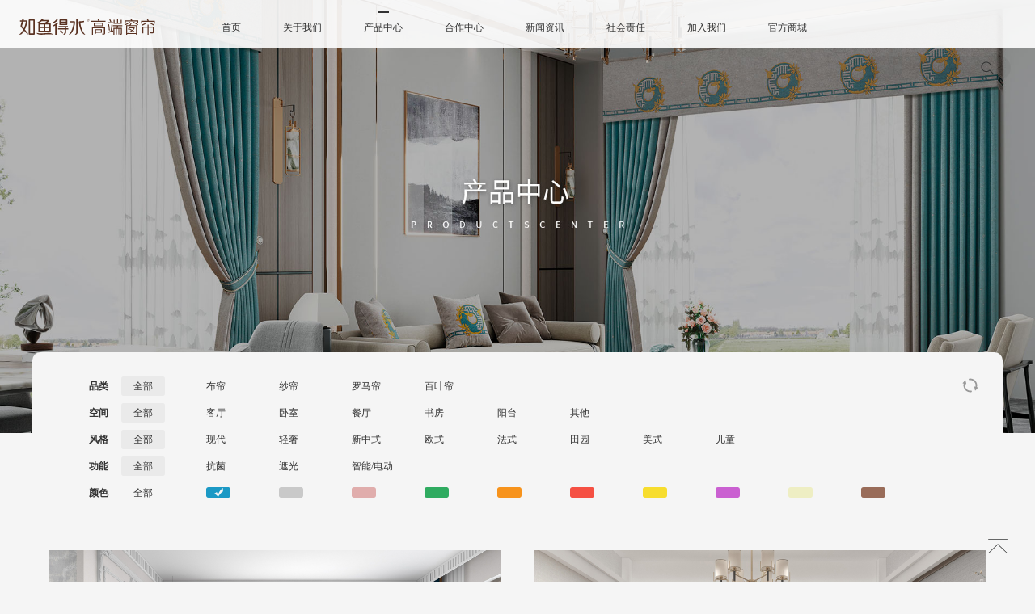

--- FILE ---
content_type: text/html; charset=utf-8
request_url: https://www.ryds.cn/product/ys/18.html
body_size: 5948
content:
<!doctype html>
<html>

<head>
    <meta charset="utf-8">
    <title>蓝色窗帘_品牌_价格_加盟-产品中心-如鱼得水窗帘官网</title>
    <meta name="keywords" content="蓝色窗帘,蓝色窗帘品牌,蓝色窗帘价格,蓝色窗帘加盟" />
    <meta name="description" content="如鱼得水蓝色窗帘产品中心栏目,提供“蓝色窗帘”产品,“蓝色窗帘”价格,“蓝色窗帘”加盟,“蓝色窗帘”规格等产品信息.选“蓝色窗帘”就选如鱼得水品牌." />
    <meta name="baidu-site-verification" content="code-i58q2Yfcy6" />
    <meta http-equiv="Cache-Control" content="no-cache, no-store">
    <meta http-equiv="Pragma" content="no-cache">
    <meta http-equiv="Expires" content="0">
    <link href="/static/css/common.css?v=3.8" rel="stylesheet" type="text/css">
    <link href="/static/css/products.css?v=3.8" rel="stylesheet" type="text/css">
    <script src="/static/js/jquery-1.7.2.min.js"></script>
    <script src="/static/js/com.js?v=3.8"></script>
    <script src="/static/js/jquery.dalislide_news.js?v=3.8"></script>
</head>

<body>

    <div class="head trans5">
    <div class="logo"><a href="https://www.ryds.cn" title="窗帘十大品牌，如鱼得水窗帘"><img src="/static/images/logo5.svg" class="svg" alt="窗帘十大品牌，如鱼得水窗帘"></a></div>
    <ul class="navi">
                <li ><a href="/" title="首页" target="_blank">首页</a>
                    </li>
                <li ><a href="/about/brand.html" title="关于我们" target="_blank">关于我们</a>
                        <ul>
                                <li><a href="/about/brand.html" title="品牌介绍" target="_blank">品牌介绍</a></li>
                                <li><a href="/about/history.html" title="品牌故事" target="_blank">品牌故事</a></li>
                                <li><a href="/about/course.html" title="品牌历程" target="_blank">品牌历程</a></li>
                                <li><a href="/about/honor.html" title="企业荣誉" target="_blank">企业荣誉</a></li>
                                <li><a href="/about/factory.html" title="智能制造" target="_blank">智能制造</a></li>
                            </ul>
                    </li>
                <li class="on"><a href="/product.html" title="产品中心" target="_blank">产品中心</a>
                        <ul>
                                <li><a href="/product.html" title="产品展示" target="_blank">产品展示</a></li>
                                <li><a href="/case.html" title="金牌案例" target="_blank">金牌案例</a></li>
                            </ul>
                    </li>
                <li ><a href="/join.html" title="合作中心" target="_blank">合作中心</a>
                        <ul>
                                <li><a href="/join.html" title="招商合作" target="_blank">招商合作</a></li>
                                <li><a href="/business.html" title="生意经" target="_blank">生意经</a></li>
                            </ul>
                    </li>
                <li ><a href="/articles/7.html" title="新闻资讯" target="_blank">新闻资讯</a>
                        <ul>
                                <li><a href="/articles/27.html" title="企业动态" target="_blank">企业动态</a></li>
                                <li><a href="/articles/28.html" title="媒体报道" target="_blank">媒体报道</a></li>
                            </ul>
                    </li>
                <li ><a href="/plan.html" title="社会责任" target="_blank">社会责任</a>
                        <ul>
                                <li><a href="/plan.html" title="鱼跃公益" target="_blank">鱼跃公益</a></li>
                            </ul>
                    </li>
                <li ><a href="/job.html" title="加入我们" target="_blank">加入我们</a>
                        <ul>
                                <li><a href="/job.html" title="社会招聘" target="_blank">社会招聘</a></li>
                            </ul>
                    </li>
                <li ><a href="/shop.html" title="官方商城" target="_blank">官方商城</a>
                        <ul>
                                <li><a href="/shop" title=" 天猫商城" target="_blank"> 天猫商城</a></li>
                            </ul>
                    </li>
            </ul>
    <div class="seekbox">
        <form id="seekform" method="post" action="/index/index/seek?act=DoSeek" onsubmit="return checkseek()">
            <input type="text" name="kw" id="kw" value="">
            <div class="seekb" id="seekb"><img src="/static/images/ico_zoom.svg" class="svg"></div>
        </form>
    </div>
</div>
    <div class="secban linkd" data-link="">
    <img src="/upfiles/image/202206/27/2022062715490878969.jpg">
</div>
    
    <div class="probox">
        <div class="probar">
            <div class="prob">
                <div class="probt">品类</div>
                <div class="probc">
                    <span class="on"><a href="/product/pd/19">全部</a></span>
                                        <span ><a href="/product/pd/21.html" title="布帘">布帘</a></span>
                                        <span ><a href="/product/pd/22.html" title="纱帘">纱帘</a></span>
                                        <span ><a href="/product/pd/23.html" title="罗马帘">罗马帘</a></span>
                                        <span ><a href="/product/pd/24.html" title="百叶帘">百叶帘</a></span>
                                    </div>
            </div>
                        <div class="prob">
                <div class="probt">空间</div>
                <div class="probc">
                    <span class="on"><a href="/product/kj">全部</a></span>
                                        <span ><a href="/product/kj/1" title="客厅">客厅</a></span>
                                                            <span ><a href="/product/kj/2" title="卧室">卧室</a></span>
                                                            <span ><a href="/product/kj/3" title="餐厅">餐厅</a></span>
                                                            <span ><a href="/product/kj/4" title="书房">书房</a></span>
                                                            <span ><a href="/product/kj/5" title="阳台">阳台</a></span>
                                                            <span ><a href="/product/kj/6" title="其他">其他</a></span>
                                                        </div>
            </div>
                        <div class="prob">
                <div class="probt">风格</div>
                <div class="probc">
                    <span class="on"><a href="/product/fg">全部</a></span>
                                        <span ><a href="/product/fg/7" title="现代">现代</a></span>
                                                            <span ><a href="/product/fg/8" title="轻奢">轻奢</a></span>
                                                            <span ><a href="/product/fg/9" title="新中式">新中式</a></span>
                                                            <span ><a href="/product/fg/10" title="欧式">欧式</a></span>
                                                            <span ><a href="/product/fg/11" title="法式">法式</a></span>
                                                            <span ><a href="/product/fg/12" title="田园">田园</a></span>
                                                            <span ><a href="/product/fg/13" title="美式">美式</a></span>
                                                            <span ><a href="/product/fg/14" title="儿童">儿童</a></span>
                                                        </div>
            </div>
                        <div class="prob">
                <div class="probt">功能</div>
                <div class="probc">
                    <span class="on"><a href="/product/gn">全部</a></span>
                                        <span ><a href="/product/gn/15" title="抗菌">抗菌</a></span>
                                                            <span ><a href="/product/gn/16" title="遮光">遮光</a></span>
                                                            <span ><a href="/product/gn/17" title="智能/电动">智能/电动</a></span>
                                                        </div>
            </div>
                        <div class="prob">
                <div class="probt">颜色</div>
                <div class="probc">
                    <span ><a href="/product/ys">全部</a></span>
                                        <span class="on"><a href="/product/ys/18" class="ys" style="background-color: #1b99c5"></a></span>
                                                            <span ><a href="/product/ys/19" class="ys" style="background-color: #c9c9c9"></a></span>
                                                            <span ><a href="/product/ys/20" class="ys" style="background-color: #e0adac"></a></span>
                                                            <span ><a href="/product/ys/21" class="ys" style="background-color: #2fab60"></a></span>
                                                            <span ><a href="/product/ys/22" class="ys" style="background-color: #f7931c"></a></span>
                                                            <span ><a href="/product/ys/23" class="ys" style="background-color: #f55043"></a></span>
                                                            <span ><a href="/product/ys/24" class="ys" style="background-color: #f7dd2e"></a></span>
                                                            <span ><a href="/product/ys/25" class="ys" style="background-color: #ca60d1"></a></span>
                                                            <span ><a href="/product/ys/26" class="ys" style="background-color: #eeeec3"></a></span>
                                                            <span ><a href="/product/ys/27" class="ys" style="background-color: #996c59"></a></span>
                                                        </div>
            </div>
                        <a href="/product" title="重置" class="reset trans5"><img src="/static/images/ico_refresh.svg" class="svg"></a>
        </div>
        <div class="proli">
                        <a href="/productview/5515.html" title="暗香疏影" target="_blank" class="trans3">
                <p><img src="/upfiles/image/202305/06/2023050613074067469.jpg" alt="暗香疏影" class="dalifit_cover"><i class="trans5">客厅,卧室,餐厅,现代,新中式,田园,美式<em style="background:#1b99c5"></em><em style="background:#e0adac"></em><em style="background:#f7931c"></em></i></p>
                <span>品名：暗香疏影</span>
                <b>产品详情</b>
                <font class="cutstr">本款窗帘展现出一幅百花齐放、春色满园的繁荣景象。其中有象征永恒爱恋、高贵的郁金香，寓意胜利、聪颖；有寓意鸿运当头、吉祥的蝴蝶兰；有象征丰收，寓意生意兴隆的麦穗；还有象征快乐、天真、坚强的小雏菊等等，群…</font>
            </a>
                        <a href="/productview/5514.html" title="暗香疏影-A" target="_blank" class="trans3">
                <p><img src="/upfiles/image/202305/06/2023050613423819090.jpg" alt="暗香疏影-A" class="dalifit_cover"><i class="trans5">客厅,卧室,轻奢,新中式,遮光<em style="background:#1b99c5"></em></i></p>
                <span>品名：暗香疏影-A</span>
                <b>产品详情</b>
                <font class="cutstr">典雅高贵的深蓝色调很好的把控着空间的氛围和节奏，不论作为背景色的大面积出现又或是作为强调色以点睛之势冲击眼球，明丽清醇的色调宛如海洋深处给人沉静安宁之感，配布栩栩如生摆动着的花鸟纹样自由而富有生气，打…</font>
            </a>
                        <a href="/productview/5449.html" title="星河璀璨-浅蓝" target="_blank" class="trans3">
                <p><img src="/upfiles/image/202305/06/2023050614312319916.jpg" alt="星河璀璨-浅蓝" class="dalifit_cover"><i class="trans5">客厅,卧室,现代,轻奢,抗菌<em style="background:#1b99c5"></em><em style="background:#c9c9c9"></em></i></p>
                <span>品名：星河璀璨-浅蓝</span>
                <b>产品详情</b>
                <font class="cutstr">浅松石色的主布像清澈的海水冲刷着沙滩，舒缓柔和，又仿佛清晨的一抹薄雾，将浪漫的气息在灰色调的色泽中低调释放。清新风雅的色调，再配上淡金色的提花纹路，更平添一丝精致。配布的冰川灰则在这股舒适清爽间形成一…</font>
            </a>
                        <a href="/productview/5425.html" title="意境东方-绿" target="_blank" class="trans3">
                <p><img src="/upfiles/image/202305/06/2023050615145760759.jpg" alt="意境东方-绿" class="dalifit_cover"><i class="trans5">客厅,卧室,轻奢,新中式,抗菌<em style="background:#1b99c5"></em></i></p>
                <span>品名：意境东方-绿</span>
                <b>产品详情</b>
                <font class="cutstr">深青色搭配中式意境的山水画卷，万丈檐间，层峦叠嶂，山河画卷奔流飞动，变幻莫测，既有卓尔不群的飘渺，又有高山流水的悠然。将亭台楼阁元素融入窗帘设计，幔头运用楼阁扶手刺绣，别出心裁，犹如在峰顶的楼阁上登高…</font>
            </a>
                        <a href="/productview/5424.html" title="意境东方-蓝" target="_blank" class="trans3">
                <p><img src="/upfiles/image/202305/06/2023050615162947680.jpg" alt="意境东方-蓝" class="dalifit_cover"><i class="trans5">客厅,卧室,轻奢,新中式,抗菌<em style="background:#1b99c5"></em><em style="background:#c9c9c9"></em></i></p>
                <span>品名：意境东方-蓝</span>
                <b>产品详情</b>
                <font class="cutstr">静雅灰刺绣的中式园林，在幔头上营造出静谧闲适的氛围。帘身对开处配有灰色双层立边，及橙色滚绳用来点睛。主布蓝色面料上用银灰丝线进行提花处理 ，描绘出隐于山水间的亭台楼阁，别有一番东方意境之美。</font>
            </a>
                        <a href="/productview/5418.html" title="幸运时光-蓝" target="_blank" class="trans3">
                <p><img src="/upfiles/image/202305/06/2023050615275433004.jpg" alt="幸运时光-蓝" class="dalifit_cover"><i class="trans5">卧室,儿童<em style="background:#1b99c5"></em><em style="background:#eeeec3"></em></i></p>
                <span>品名：幸运时光-蓝</span>
                <b>产品详情</b>
                <font class="cutstr">本款产品用婴儿蓝搭配浅灰色，同饱和度的色彩组合既梦幻又柔和，幔头上的小熊戴着安睡帽坐在已经睡熟的月亮上，宁静而平和；张力拉满的白色流线造型，在末端变成折线，增强动感；闪烁的亮白色星星，增添了几分浪漫和…</font>
            </a>
                        <a href="/productview/5416.html" title="幸运时光-灰蓝" target="_blank" class="trans3">
                <p><img src="/upfiles/image/202305/06/2023050615592948082.jpg" alt="幸运时光-灰蓝" class="dalifit_cover"><i class="trans5">客厅,卧室,新中式,田园,遮光<em style="background:#1b99c5"></em><em style="background:#c9c9c9"></em></i></p>
                <span>品名：幸运时光-灰蓝</span>
                <b>产品详情</b>
                <font class="cutstr">整体都是低饱和度的色彩，主体是舒缓的灰蓝色与灰绿色配布形成对比，营造的视觉效果轻盈又沉稳，带有一丝大自然的清冷感。
幔头上激光雕刻的欧式花叶纹结合温婉的弧形造型使其整体更加柔和，增添了温馨感和浪漫，包…</font>
            </a>
                        <a href="/productview/4715.html" title="月影天空-灰蓝" target="_blank" class="trans3">
                <p><img src="/upfiles/image/202210/25/2022102514503185166.jpg" alt="月影天空-灰蓝" class="dalifit_cover"><i class="trans5">客厅,卧室,书房,现代,轻奢,新中式,抗菌,遮光<em style="background:#1b99c5"></em><em style="background:#c9c9c9"></em></i></p>
                <span>品名：月影天空-灰蓝</span>
                <b>产品详情</b>
                <font class="cutstr">幔头款式以线条元素进行创意设计，通过上下错位排列形式呈现出似云似水的流动效果，更好的拉伸视觉层次和空间感，整体简洁时尚且大气；色彩上，静谧灰与灰蓝色相互映衬，充满都市气息。幔头外帘的融合宁静又具有未来…</font>
            </a>
                        <a href="/productview/4714.html" title="月影天空-蓝" target="_blank" class="trans3">
                <p><img src="/upfiles/image/202210/25/2022102514515074880.jpg" alt="月影天空-蓝" class="dalifit_cover"><i class="trans5">客厅,卧室,餐厅,现代,轻奢,新中式,抗菌,遮光<em style="background:#1b99c5"></em></i></p>
                <span>品名：月影天空-蓝</span>
                <b>产品详情</b>
                <font class="cutstr">本款产品的幔头把山水的造型简化成起伏的波浪线条，以不断循环的方式打造极简的山水意象。蓝色的幔头底色搭配白色的刺绣，色彩清爽、明快，让人感受到较强的视觉对比。
山水在我国传统中有水（财）长流、平安之意。…</font>
            </a>
                        <a href="/productview/4713.html" title="月影天空" target="_blank" class="trans3">
                <p><img src="/upfiles/image/202210/25/2022102514575751628.jpg" alt="月影天空" class="dalifit_cover"><i class="trans5">客厅,卧室,餐厅,书房,现代,轻奢,新中式,抗菌,遮光<em style="background:#1b99c5"></em><em style="background:#c9c9c9"></em></i></p>
                <span>品名：月影天空</span>
                <b>产品详情</b>
                <font class="cutstr">静谧灰与灰蓝色的相互映衬，充满都市气息，低饱和度的视感展现出低调而高贵气质。极简的刺绣线条错位排列出似云似水流动效果，在拉伸视觉层次和空间感的同时活力且时尚，灵动的刺绣与灰蓝色底布的碰撞如同宁静的夜晚…</font>
            </a>
                    </div>
    </div>

    <div class="pagebox">
        <div class="pagination"><a href="/product/ys/18?page=1" title="首页">首页</a><a href="/product/ys/18?page=1" title="第1页" class="cur" >1</a><a href="/product/ys/18?page=2" title="第2页"  >2</a><a href="/product/ys/18?page=2">尾页</a><input id="pnum" type="text" class="number" /><p class="pageGo" onclick="javascript:var page=(this.previousSibling.value>2)?2:(this.previousSibling.value<=1?1:this.previousSibling.value);location='/product/ys/18?page=10000'.replace('10000',page)">跳转</p><p class="pageRemark">共<b>2</b>页<b>13</b>条数据</p></div>    </div>
    
    <div class="footbox">
    <div class="footrow wow fadeInUp">
        <img src="/static/images/logo5.svg" class="flogo svg">
    </div>
    <div class="footrow wow fadeInUp">
                <div class="foota">
            <a href="/about/brand.html" title="关于我们" target="_blank">关于我们</a>
                        <a href="/about/brand.html" title="品牌介绍" target="_blank">品牌介绍</a>
                        <a href="/about/history.html" title="品牌故事" target="_blank">品牌故事</a>
                        <a href="/about/course.html" title="品牌历程" target="_blank">品牌历程</a>
                        <a href="/about/honor.html" title="企业荣誉" target="_blank">企业荣誉</a>
                        <a href="/about/factory.html" title="智能制造" target="_blank">智能制造</a>
                                </div>
                <div class="foota">
            <a href="/product.html" title="产品中心" target="_blank">产品中心</a>
                        <a href="/product.html" title="产品展示" target="_blank">产品展示</a>
                        <a href="/case.html" title="金牌案例" target="_blank">金牌案例</a>
                        <a href="/soft.html" title="软装攻略" target="_blank">软装攻略</a>
                                </div>
                <div class="foota">
            <a href="/join.html" title="合作中心" target="_blank">合作中心</a>
                        <a href="/join.html" title="招商合作" target="_blank">招商合作</a>
                        <a href="/business.html" title="生意经" target="_blank">生意经</a>
                                </div>
                <div class="foota">
            <a href="/articles/7.html" title="新闻资讯" target="_blank">新闻资讯</a>
                        <a href="/articles/27.html" title="企业动态" target="_blank">企业动态</a>
                        <a href="/articles/28.html" title="媒体报道" target="_blank">媒体报道</a>
                                </div>
                <div class="foota">
            <a href="/plan.html" title="社会责任" target="_blank">社会责任</a>
                        <a href="/plan.html" title="鱼跃公益" target="_blank">鱼跃公益</a>
                                </div>
                <div class="foota">
            <a href="/job.html" title="加入我们" target="_blank">加入我们</a>
                        <a href="/job.html" title="社会招聘" target="_blank">社会招聘</a>
                                </div>
                <div class="foota">
            <a href="/shop.html" title="官方商城" target="_blank">官方商城</a>
                        <a href="/shop" title=" 天猫商城" target="_blank"> 天猫商城</a>
                                </div>
                <div class="footb">
            <img src="/upfiles/image/202302/13/2023021315024783789.jpg">
            <span>如鱼得水官微</span>
        </div>
    </div>
    <div class="footrow foott wow fadeInUp" data-wow-delay="0.3s">
        <div class="footbq">版权所有 © 杭州道贤智能科技有限公司　总部地址.杭州鸿宁路1909号【望京B座三层】<br>ICP备案：<a href='https://beian.miit.gov.cn/' target='_blank'>浙ICP备2022022503号-1</a>　<a target='_blank' href='http://www.beian.gov.cn/portal/registerSystemInfo?recordcode=33019202000417'><img src='/static/images/ga.png'> 浙公网安备 33019202000417号</a></div>
        <div class="foottel">
            <div class="tel"><span>全国客服热线</span><span>4008-2614-88</span></div>
            <div class="tel"><span>品牌招商热线</span><span>0571-87701111</span></div>
        </div>
    </div>
</div>

<div class="rightbar">
    <b onclick="Page_scrollTo()"><img src="/static/images/top.png"></b>
</div>

<script>
    var _hmt = _hmt || [];
    (function() {
      var hm = document.createElement("script");
      hm.src = "https://hm.baidu.com/hm.js?3a5300f599a36f8754cef2ed888182a9";
      var s = document.getElementsByTagName("script")[0]; 
      s.parentNode.insertBefore(hm, s);
    })();
</script>

</body>

</html>

--- FILE ---
content_type: text/css
request_url: https://www.ryds.cn/static/css/common.css?v=3.8
body_size: 4418
content:
/* 全局 */

* {
	padding: 0;
	margin: 0;
}

::-webkit-scrollbar {
	width: 10px;
	height: 1px;
}

::-webkit-scrollbar-thumb {
	background: #555;
}

::-webkit-scrollbar-track {
	/*滚动条里面轨道*/
	background: #ddd;
}

body, html {
	width: 100%;
	min-width: 1200px;
	height: auto;
	min-height: 100vh;
	margin: 0;
	padding: 0;
	background: #f5f5f5;
	overflow-x: hidden;
}

body, td, button, input, select, textarea {
	color: #333;
	font: 14px 微软雅黑, Microsoft Yahei;
	line-height: 24px;
	outline: none;
}

a:link, a:active, a:visited {
	color: #333;
	text-decoration: none;
}

a:hover, a:focus {
	text-decoration: underline;
	color: #000;
}

img {
	border: none;
}

form {
	margin: 0px;
	padding: 0px;
}

input:focus, textarea:focus, a:focus, select:focus {
	outline: none;
}

ul, ol, li {
	margin: 0px;
	padding: 0px;
	list-style-type: none;
}

.nowrap, ul.nowraps li {
	white-space: nowrap;
	text-overflow: ellipsis;
	-o-text-overflow: ellipsis;
	overflow: hidden;
}

.clear {
	clear: both;
}

.hide {
	display: none;
}

.right {
	float: right;
}

.left {
	float: left;
}

.hand, .linka {
	cursor: pointer;
}

.tips {
	height: auto;
	padding: 5px 20px;
	background: rgba(0, 0, 0, 0.6);
	color: #fff;
	line-height: 24px;
	position: fixed;
	z-index: 1000;
	top: 40%;
	left: 50%;
	FILTER: alpha(opacity=0);
	opacity: 0;
	font-size: 0.75em;
	text-align: center;
	border-radius: 20px;
}

.maskbg {
	width: 100%;
	height: 100%;
	position: fixed;
	left: 0;
	top: 0;
	z-index: 1000;
	background: rgba(0, 0, 0, 0.6);
	display: none;
	overflow: auto;
}

.coverimg img, .coverthis {
	transition: all 0.5s;
}

.coverimg:hover img {
	transform: scale(1.05);
	-ms-transform: scale(1.05);
	-moz-transform: scale(1.05);
	-webkit-transform: scale(1.05);
	-o-transform: scale(1.05);
}

.coverthis:hover {
	transform: scale(1.1);
	-ms-transform: scale(1.1);
	-moz-transform: scale(1.1);
	-webkit-transform: scale(1.1);
	-o-transform: scale(1.1);
}

.dalifit_cover {
	display: block;
	width: 100%;
	height: 100%;
	object-fit: cover;
}

.dalifit_contain {
	display: block;
	width: 100%;
	height: 100%;
	object-fit: contain;
}

.shadow {
	-moz-box-shadow: 10px 10px 10px rgba(0, 0, 0, 0.1);
	-webkit-box-shadow: 10px 10px 10px rgba(0, 0, 0, 0.1);
	box-shadow: 10px 10px 10px rgba(0, 0, 0, 0.1);
}

.shadow2 {
	-moz-box-shadow: 10px 10px 10px rgba(0, 0, 0, 0.2);
	-webkit-box-shadow: 10px 10px 10px rgba(0, 0, 0, 0.2);
	box-shadow: 10px 10px 10px rgba(0, 0, 0, 0.2);
}

.trans3 {
	-webkit-transition: all 0.3s ease;
	-moz-transition: all 0.3s ease;
	-ms-transition: all 0.3s ease;
	-o-transition: all 0.3s ease;
	transition: all 0.3s ease;
}

.trans5 {
	-webkit-transition: all 0.5s ease;
	-moz-transition: all 0.5s ease;
	-ms-transition: all 0.5s ease;
	-o-transition: all 0.5s ease;
	transition: all 0.5s ease;
}

.trans10 {
	-webkit-transition: all 1s ease;
	-moz-transition: all 1s ease;
	-ms-transition: all 1s ease;
	-o-transition: all 1s ease;
	transition: all 1s ease;
}


/* placeholder颜色 */

::-webkit-input-placeholder {
	color: #999;
}

:-moz-placeholder {
	color: #999;
}

::-moz-placeholder {
	color: #999;
}

:-ms-input-placeholder {
	color: #999;
}

/* loader样式 */
.loading {
	width: 100%;
	height: 100%;
	position: fixed;
	left: 0;
	top: 0;
	z-index: 1000;
	background: rgba(255, 255, 255, 0.5);
}

.nb-spinner {
	width: 70px;
	height: 70px;
	position: absolute;
	left: 50%;
	top: 50%;
	margin-left: -100px;
	margin-top: -100px;
	background: transparent;
	border-top: 3px solid #64b4f6;
	border-right: 3px solid transparent;
	border-radius: 50%;
	-webkit-animation: 1s spin linear infinite;
	animation: 1s spin linear infinite;
}

@-webkit-keyframes spin {
	from {
		-webkit-transform: rotate(0deg);
		transform: rotate(0deg);
	}

	to {
		-webkit-transform: rotate(360deg);
		transform: rotate(360deg);
	}
}

@keyframes spin {
	from {
		-webkit-transform: rotate(0deg);
		transform: rotate(0deg);
	}

	to {
		-webkit-transform: rotate(360deg);
		transform: rotate(360deg);
	}
}


/* 头部 ----------------------------------------------------*/

.head {
	width: 100%;
	height: 80px;
	background: rgba(255, 255, 255, 0.9);
	position: fixed;
	left: 0;
	top: 0;
	z-index: 100;
}
.head.out {
	opacity: 0;
    top: -100px;
}

.logo {
	height: 38px;
	margin: 20px 0 0 130px;
	float: left;
	overflow: hidden;
}

.logo .svg {
	display: block;
	height: 100%;
	width: auto;
}
.logo .svg path, .logo .svg rect, .logo .svg polygon {
	fill: #5a3222;
}

.navi {
	width: calc(100% - 650px);
	float: left;
	padding-top: 20px;
	text-align: center;
	font-size: 0;
}

.navi a {
	display: block;
	text-decoration: none;
}

.navi>li {
	position: relative;
	margin: 0 10px;
	display: inline-block;
	vertical-align: top;
}

.navi>li>a {
	font-size: 15px;
	line-height: 40px;
	padding: 0 30px;
	position: relative;
	border-top-left-radius: 3px;
	border-top-right-radius: 3px;
	-webkit-transition: all 0.5s ease;
	-moz-transition: all 0.5s ease;
	-ms-transition: all 0.5s ease;
	-o-transition: all 0.5s ease;
	transition: all 0.5s ease;
}

.navi>li.on>a::before {
	content: '';
	width: 16px;
	height: 2px;
	background: #333;
	position: absolute;
	left: 50%;
	margin-left: -8px;
	top: 0;
	-webkit-transition: all 0.3s ease;
	-moz-transition: all 0.3s ease;
	-ms-transition: all 0.3s ease;
	-o-transition: all 0.3s ease;
	transition: all 0.3s ease;
}

.navi>li:hover>a {
	background: #5a3222;
	color: #fff;
	font-weight: bold;
}

.navi>li.s:hover>a {
	background: none;
	color: #333;
}

.navi>li:hover>a::before {
	width: 30px;
	margin-left: -15px;
}

.navi>li>ul {
	width: 100%;
	height: auto;
	overflow: hidden;
	background: none;
	border-bottom-left-radius: 3px;
	border-bottom-right-radius: 3px;
	-moz-box-shadow: 10px 10px 10px rgba(0, 0, 0, 0.10);
	-webkit-box-shadow: 10px 10px 10px rgba(0, 0, 0, 0.10);
	box-shadow: 10px 10px 10px rgba(0, 0, 0, 0.10);
	-webkit-transition: all 0.5s ease;
	-moz-transition: all 0.5s ease;
	-ms-transition: all 0.5s ease;
	-o-transition: all 0.5s ease;
	transition: all 0.5s ease;

}

.navi>li>ul>li>a {
	height: 0;
	line-height: 40px;
	font-size: 14px;
	color: #fff;
	text-align: center;
	opacity: 0;
	-webkit-transition: all 0.3s ease;
	-moz-transition: all 0.3s ease;
	-ms-transition: all 0.3s ease;
	-o-transition: all 0.3s ease;
	transition: all 0.3s ease;
}

.navi>li:hover>ul {
	padding-bottom: 20px;
	background: #5a3222;
}

.navi>li:hover>ul>li>a {
	height: 40px;
	opacity: 1;
}

.navi>li>ul>li>a:hover {
	background: #955223;
	color: #fff;
	font-weight: bold;
}

.seekbox {
	width: 200px;
	height: 30px;
	border-radius: 20px;
	float: right;
	margin: 22px 50px 0 0;
	background: rgba(0, 0, 0, 0.04);
}

.seekbox input {
	display: block;
	width: calc(100% - 70px);
	height: 30px;
	float: left;
	background: none;
	border: none;
	line-height: 30px;
	padding-left: 20px;
	font-size: 14px;
	color: #666;
}

.seekb {
	width: 45px;
	height: 30px;
	float: right;
	cursor: pointer;
}

.seekb .svg {
	display: block;
	width: 24px;
	height: 24px;
	margin: 3px 0 0 5px;
}

.seekb .svg path {
	fill: #333;
}

/* 通用轮播 */

.dalislide {
	width: 100%;
    height: auto;
	max-height: 100vh;
    overflow: hidden;
    position: relative;
}

.slidep {
    width: 100%;
    height: 100%;
    position: relative;
	overflow: hidden;
}

.slidep li {
    width: 100%;
    height: auto;
    position: absolute;
    overflow: hidden;
    left: 0;
    top: 0;
    z-index: 0;
    display: none;
}

.slidep li img, .slidep li video {
    width: 100%;
    height: auto;
    display: block;
}
.slidep.cover li {
	height: 100%;
}
.slidep.cover li img, .slidep.cover li video {
	height: 100%;
	object-fit: cover;
}

.slideb {
	width: 100%;
	height: 20px;
	position: absolute;
	z-index: 10;
	bottom: 0;
	text-align: center;
	font-size: 0;
}

.slideb em {
	display: inline-block;
	width: 10px;
	height: 10px;
	margin: 0 4px;
	background: #ccc;
	cursor: pointer;
	border-radius: 50%;
	-webkit-transition: all 0.5s ease;
    -moz-transition: all 0.5s ease;
    -ms-transition: all 0.5s ease;
    -o-transition: all 0.5s ease;
    transition: all 0.5s ease;
}

.slideb em.on {
	background: #e06a24;
}
.slidebleft,.slidebright {
	width: 60px;
	height: 60px;
	position: absolute;
	top: 50%;
	margin-top: -30px;
	opacity: .5;
	z-index: 100;
	cursor: pointer;
	transition: All 0.3s ease-in-out;
	-webkit-transition: All 0.3s ease-in-out;
	-moz-transition: All 0.3s ease-in-out;
	-o-transition: All 0.3s ease-in-out;
}
.slidebleft {
	left: 50px;
	background: url(/static/images/aleft.png) center no-repeat;
}
.slidebright {
	right: 50px;
	background: url(/static/images/aright.png) center no-repeat;
}
.slidebleft:hover,.slidebright:hover {
	opacity: 1;
}


/* 侧边 */
.rightbar {
	width: 50px;
	height: auto;
	overflow: hidden;
	position: fixed;
	right: 20px;
	bottom: 20px;
	z-index: 1000;
}

.rightbar b {
	display: block;
	width: 48px;
	height: 48px;
	cursor: pointer;
	overflow: hidden;
}

.rightbar b img {
	display: block;
	margin: 15px auto;
}

.readbar {
	width: 60px;
	height: auto;
	position: fixed;
	left: 0;
	bottom: 40px;
	z-index: 100;
}

.readbart {
	display: block;
	height: 80px;
	overflow: hidden;
}

.readbart p {
	display: block;
	width: 45px;
	height: 45px;
	margin: 0 auto;
	border-radius: 50%;
	background: #104eae;
	overflow: hidden;
	cursor: pointer;
}

.readbart p:hover, .readbart p.on {
	background: #d72c28
}

.readbart span {
	display: block;
	line-height: 26px;
	text-align: center;
	font-size: 12px;
	color: #555;
}

.readbart .svg {
	width: 20px;
	height: 20px;
	margin: 12px;
	display: block;
	object-fit: contain;
}

.readbart .svg path {
	fill: #fff;
}

.readbart p#zan .svg {
	display: none;
}

.readbart i {
	display: block;
	line-height: 45px;
	text-align: center;
	color: #fff;
	font-size: 14px;
	font-style: normal;
	font-weight: bold;
}

.readbart:hover p#zan .svg {
	display: block;
}

.readbart:hover p#zan i {
	display: none;
}

/* 页码 */
.pagebox {
	padding: 30px 0 50px 0;
}

.pagination {
	height: auto;
	padding: 10px 0px;
	overflow: hidden;
	text-align: center;
	font-size: 0;
}

.pagination a, .pagination p, .pagination span {
	display: inline-block;
	margin-right: 3px;
	padding: 0 15px;
	border: 1px #ddd solid;
	background: #fff;
	text-decoration: none;
	color: #808080;
	font-size: 14px;
	line-height: 40px;
	border-radius: 3px;
}

.pagination span {
	cursor: pointer;
}

.pagination p.pageGo {
	border-left: 0;
	cursor: pointer;
	border-top-left-radius: 0;
	border-bottom-left-radius: 0;
	padding-left: 5px;
}

.pagination input {
	display: inline-block;
	padding: 0;
	border: 1px solid #ddd;
	border-right: 0;
	background: #fff;
	color: #808080;
	font-size: 14px;
	line-height: 40px;
	border-top-left-radius: 3px;
	border-bottom-left-radius: 3px;
	width: 40px;
	text-align: center;
}

.pagination a:hover {
	background: white;
	border: 1px #666 solid;
}

.pagination a.cur, .pagination p.cur {
	border: none;
	background: #955223;
	border: 1px solid #955223;
	color: #fff;
}

.pagination p.pageRemark {
	display: block;
	margin: 10px auto 0 auto;
	border: none;
	background: none;
	color: #666;
}

.pagination p.pageEllipsis {
	border: none;
	background: none;
	color: #808080;
	padding: 0 12px;
}

/* 脚板 */
.footbox {
	width: 100%;
	height: auto;
	overflow: hidden;
	background: url(/static/images/footer.jpg) center no-repeat;
	background-size: cover;
	color: #fff;
}

.footrow {
	width: 1400px;
	height: auto;
	overflow: hidden;
	margin: 0 auto;
}

.flogo {
	display: block;
	height: 30px;
	margin-top: 40px;
}
.footrow .svg path, .footrow .svg rect, .footrow .svg polygon {
	fill: #fff;
}

.foota {
	float: left;
	margin: 20px 0 30px 80px;
	overflow: hidden;
}
.foota:nth-child(1) {
	margin-left: 10px;
}

.foota a {
	display: block;
	line-height: 36px;
	font-size: 16px;
	color: #fff;
	text-decoration: none;
	opacity: .7;
}

.foota a:nth-child(1) {
	font-size: 18px;
	line-height: 70px;
	font-weight: bold;
	opacity: 1;
}

.foota a:hover {
	opacity: 1;
}

.footb {
	width: 120px;
	height: auto;
	overflow: hidden;
	float: right;
	margin-top: 40px;
}

.footb img {
	display: block;
	width: 100%;
	height: auto;
}

.footb span {
	display: block;
	text-align: center;
	font-size: 14px;
	line-height: 20px;
	margin-top: 15px;
}

.foott {
	border-top: 1px solid rgba(255, 255, 255, 0.2);
	padding: 20px 0;
	opacity: .8;
}

.footbq {
	text-align: center;
	line-height: 30px;
}

.footbq a {
	color: #fff;
}
.footbq img {
	vertical-align: middle;
}

.foottel {
	text-align: center;
	font-size: 0;
	margin-top: 10px;
}

.tel {
	display: inline-block;
	width: 40%;
	height: auto;
	overflow: hidden;
	vertical-align: top;
}

.tel span {
	display: block;
}

.tel span:nth-child(1) {
	font-size: 16px;
	font-weight: bold;
	line-height: 30px;
}

.tel span:nth-child(2) {
	font-size: 30px;
	color: #955223;
	line-height: 40px;
	margin-top: 5px;
	font-family: Arial, Helvetica, sans-serif;
}

.tel:nth-child(1) {
	border-right: 1px solid rgba(255, 255, 255, 0.3);
	padding-right: 20px;
}

.tel:nth-child(1) span {
	text-align: right;
}

.tel:nth-child(2) {
	padding-left: 20px;
}

.tel:nth-child(2) span {
	text-align: left;
}


.ckbox_remove {
	width: 90px;
	line-height: 26px;
	background: rgba(16, 140, 255, 0.6);
	color: #fff;
	font-size: 14px;
	text-align: center;
	border-radius: 15px;
	position: absolute;
	right: 200px;
	bottom: 10px;
	cursor: pointer;
}

.secban, .secban img {
	width: 100%;
	height: auto;
	display: block;
}

.secbar {
	width: 100%;
	height: 70px;
	background: #e5e5e5;
	text-align: center;
	font-size: 0;
}

.secbar a {
	display: inline-block;
	padding: 0 45px;
	text-decoration: none;
	font-size: 16px;
	line-height: 70px;
	position: relative;
}
.secbar a::before {
	content: '';
	width: 8px;
	height: 8px;
	border-radius: 50%;
	background: #c4c4c4;
	position: absolute;
	left: 22px;
	top: 32px;
}
.secbar a.on {
	background: #5a3222;
	color: #fff;
	font-weight: bold;
}
.secbar a.on::before{
	width: 0;
    height: 0;
	border-radius: 0;
	background: none;
    border-top: 12px solid #5a3222;
    border-right: 12px solid transparent;
	left: 15px;
	top: 100%;
}
.subbar {
	width: 100%;
	height: 65px;
	position: relative;
}
.subbar1 {
	width: 100%;
	height: 100%;
	border-bottom: 1px solid #cecece;
	text-align: center;
	font-size: 0;
}
.subbar1 a {
	display: inline-block;
	margin: 0 35px;
	text-decoration: none;
	font-size: 16px;
	line-height: 65px;
	position: relative;
}
.subbar1 a.on {
	color: #955223;
}
.subbar1 a.on::after {
	content: '';
	width: 100%;
	height: 3px;
	background: #955223;
	position: absolute;
	left: 0;
	bottom: -1px;
}
.subbar2 {
	width: 150px;
	height: auto;
	padding: 10px 0 50px 0;
	overflow: hidden;
	position: absolute;
	left: 0;
	top: 100%;
	z-index: 10;
}
.subbar2.fixed {
	position: fixed;
}
.subbar2::after {
	content: '';
	width: 1px;
	height: 50px;
	border-left: 1px solid #cecece;
	position: absolute;
	right:30px;
	bottom: 0;
	z-index: 10;
}
.subbar2 a {
	display: block;
	height: 50px;
	margin-top: 35px;
	text-decoration: none;
	text-align: right;
	font-size: 16px;
	line-height: 50px;
	position: relative;
}
.subbar2 a::after {
	content: '';
	width: 7px;
	height: 7px;
	border-radius: 50%;
	background: #666;
	position: absolute;
	top: 0;
	right: 28px;
	z-index: 11;
}
.subbar2 a::before {
	content: '';
	width: 1px;
	height: 40px;
	border-left: 1px solid #cecece;
	position: absolute;
	right:30px;
	top: -40px;
	z-index: 10; 
}
.subbar2 a:hover {
	border-left: 5px solid #bbb;
	font-weight: bold;
}
.subbar2 a.on {
	color: #e06b24;
	border-left: 5px solid #e06b24;
}



@media screen and (max-width: 1680px) {
	.head {
		height: 75px;
	}

	.logo {
		height: 33px;
		margin: 22px 0 0 60px;
	}

	.navi {
		width: calc(100% - 550px);
	}

	.navi>li {
		margin: 0 5px;
	}

	.navi>li>a {
		font-size: 14px;
		padding: 0 26px;
	}

	.navi>li.on>a::before {
		width: 14px;
		margin-left: -7px;
	}

	.navi>li:hover>a::before {
		width: 28px;
		margin-left: -14px;
	}

	.footrow {
		width: 1200px;
	}
	
	.flogo {
		height: 28px;
		margin-top: 30px;
	}
	
	.foota {
		margin: 20px 70px 40px 10px;
	}
	
	.foota a {
		line-height: 30px;
	}
	
	.foota a:nth-child(1) {
		font-size: 16px;
		line-height: 60px;
	}
	.footb {
		margin-top: 15px;
	}
	
	.foott {
		padding: 15px 0;
	}
	
	.footbq {
		text-align: center;
		line-height: 30px;
	}
	
	.tel span:nth-child(2) {
		font-size: 26px;
	}

}

@media screen and (max-width: 1440px) {
	.head {
		height: 70px;
	}

	.logo {
		height: 30px;
		margin: 22px 0 0 50px;
	}

	.navi {
		width: calc(100% - 480px);
		padding-top: 18px;
	}

	.navi>li {
		margin: 0 5px;
	}

	.navi>li>a {
		font-size: 14px;
		padding: 0 24px;
	}

	.navi>li.on>a::before {
		width: 14px;
		margin-left: -7px;
	}

	.navi>li:hover>a::before {
		width: 24px;
		margin-left: -12px;
	}

	.seekbox {
		width: 180px;
		margin: 22px 40px 0 0;
	}
	.seekbox input {
		font-size: 12px;
	}
	.footrow {
		width: 1100px;
	}
	.footbq {
		line-height: 26px;
	}
	.tel span:nth-child(1) {
		font-size: 14px;
		line-height: 26px;
	}
	
	.tel span:nth-child(2) {
		font-size: 26px;
		line-height: 36px;
		margin-top: 5px;
	}
	.footb {
		width: 100px;
	}

	.subbar2 {
		width: 100px;
	}

}

@media screen and (max-width: 1366px) {
	.head {
		height: 65px;
	}

	.logo {
		height: 30px;
		margin: 20px 0 0 40px;
	}
	.navi {
		width: calc(100% - 450px);
		padding-top: 16px;
	}
	.navi>li {
		margin: 0 3px;
	}
	.navi>li>a {
		font-size: 12px;
		padding: 0 24px;
	}
	.seekbox {
		width: 180px;
		margin: 18px 40px 0 0;
	}
	.seekb .svg {
		width: 22px;
		height: 22px;
		margin: 4px 0 0 5px;
	}
}

@media screen and (max-width: 1280px) {
	.head {
		height: 60px;
	}

	.logo {
		height: 26px;
		margin: 20px 0 0 20px;
	}
	.navi {
		width: calc(100% - 400px);
		padding-top: 14px;
	}
	.navi>li {
		margin: 0 2px;
	}
	.navi>li>a {
		font-size: 12px;
		padding: 0 24px;
	}
	.seekbox {
		width: 180px;
		margin: 15px 30px 0 0;
	}
	.seekb .svg {
		width: 22px;
		height: 22px;
		margin: 4px 0 0 5px;
	}
}

--- FILE ---
content_type: text/css
request_url: https://www.ryds.cn/static/css/products.css?v=3.8
body_size: 2567
content:
/* 列表 */

.probox {
    width: 1400px;
    height: auto;
    margin: 0 auto 20px auto;
    position: relative;
}
.probar {
    height: auto;
    overflow: hidden;
    background: #f5f5f5;
    padding: 35px 0 35px 60px;
    margin-top: -130px;
    border-top-left-radius: 10px;
    border-top-right-radius: 10px;
    position: relative;
}

a.reset {
    display: block;
    width: 40px;
    height: 40px;
    line-height: 40px;
    position: absolute;
    top: 20px;
    right: 20px;
    text-decoration: none;
    text-align: center;
    color: #999;
    overflow: hidden;
}
.reset .svg {
	width: 20px;
	height: 20px;
	margin: 10px;
	display: inline-block;
	vertical-align: middle;
}
.reset .svg path {
	fill: #999;
}
.reset:hover {
    transform:rotate(180deg);
    -ms-transform:rotate(180deg);
    -moz-transform:rotate(180deg);
    -webkit-transform:rotate(180deg);
    -o-transform:rotate(180deg);
}
.reset:hover .svg path {
    fill: #333;
}

.prob {
    height: auto;
    margin-bottom: 10px;
    overflow: hidden;
    line-height: 26px;
}
.probt {
    width: 80px;
    height: auto;
    overflow: hidden;
    float: left;
    font-weight: bold;
}
.probc {
    width: calc(100% - 90px);
    height: auto;
    overflow: hidden;
    float: left;
}
.probc span {
    width: 110px;
    height: 30px;
    display: block;
    float: left;
    font-size: 0;
    text-align: left;
}
.probc a {
    display: inline-block;
    padding: 0 10px;
    font-size: 14px;
    text-decoration: none;
    border-radius: 3px;
}
.probc a:hover {
    background: #eaeaea;
}
.probc a.ys {
    width: 35px;
    padding: 0;
    height: 15px;
    margin: 5px 0 0 10px;
    border-radius: 3px;
}
.probc span.on a:not(.ys) {
    background: #955223;
    color: #fff;
}
.probc span:nth-child(1).on a {
    background: #eaeaea;
    color: #333;
}
.probc span.on a.ys {
    background-image: url(/static/images/ok.png);
    background-position: center;
    background-repeat: no-repeat;
}

.proli {
    height: auto;
    overflow: hidden;
    padding: 20px;
}
.proli a {
    display: block;
    width: calc(50% - 20px);
    height: 550px;
    float: left;
    margin: 0 40px 50px 0;
    overflow: hidden;
    background: #fff;
    text-decoration: none;
}
.proli a:nth-child(even) {
    margin-right: 0;
}
.proli a p {
    display: block;
    width: 100%;
    height: 380px;
    overflow: hidden;
    float: left;
    position: relative;
}
.proli a p i {
    display: inline-block;
    font-style: normal;
    font-size: 14px;
    height: 35px;
    line-height: 35px;
    color: #fff;
    padding: 0 25px;
    background: rgba(0, 0, 0, .5);
    border-top-right-radius: 15px;
    border-bottom-left-radius: 15px;
    position: absolute;
    left: 15px;
    bottom: 15px;
}
.proli a p i em {
    display: inline-block;
    width: 20px;
    height: 12px;
    vertical-align: middle;
}
.proli a span {
    display: block;
    width: calc(100% - 100px);
    height: 50px;
    line-height: 50px;
    margin: 15px 0 0 20px;
    white-space: nowrap;
	text-overflow: ellipsis;
	-o-text-overflow: ellipsis;
	overflow: hidden;
    font-size: 28px;
    float: left;
    color: #666;
}
.proli a b {
    display: block;
    width: 70px;
    height: 50px;
    margin-top: 15px;
    float: left;
    background: url(/static/images/aro4.png) center no-repeat;
    font-size: 0;
}
.proli a font {
    display: block;
    width: calc(100% - 80px);
    height: auto;
    max-height: 50px;
    font-size: 14px;
    line-height: 24px;
    color: #666;
    overflow: hidden;
    float: left;
    margin: 10px 0 0 20px;
}
.proli a:hover {
    margin-top: -15px;
    margin-bottom: 65px;
    -moz-box-shadow: 10px 10px 10px rgba(0, 0, 0, 0.1);
	-webkit-box-shadow: 10px 10px 10px rgba(0, 0, 0, 0.1);
	box-shadow: 10px 10px 10px rgba(0, 0, 0, 0.1);
}
.proli a:hover span {
    color: #333;
}

/* 详情 */

.barli {
    height: auto;
    overflow: hidden;
    display: none;
    border-top: 1px solid #ccc;
    border-bottom: 1px solid #ccc;
    padding-top: 20px;
    margin-bottom: 20px;
}
.barc {
    height: auto;
    overflow: hidden;
    margin-bottom: 20px;
}
.readt {
    height: auto;
    overflow: hidden;
    font-size: 36px;
    font-weight: bold;
    line-height: 50px;
}
.readt2 {
    height: auto;
    overflow: hidden;
    font-size: 26px;
    line-height: 36px;
    margin-top: 15px;
}
.readi {
    height: auto;
    overflow: hidden;
    padding: 30px 0 10px 0;
    color: #666;
}
.qrcode {
    width: 80px;
    height: 80px;
    float: left;
}
.readii {
    height: auto;
    float: left;
    margin-right: 80px;
    text-align: left;
    font-size: 16px;
    line-height: 30px;
    overflow: hidden;
}
.readii strong, .readii span, .readii i {
    display: block;
    line-height: 26px;
}
.readii strong {
    line-height: 24px;
    padding-bottom: 10px;
    color: #444;
}
.readii span {
    font-size: 14px;
}
.readii i {
    font-style: normal;
    height: 14px;
    width: 35px;
    margin: 6px 0 12px 0;
}
.readpos {
    line-height: 24px;
    float: right;
    margin-right: 50px;
}
.readpos span {
    display: block;
    text-align: right;
}
.seekmore {
    height: 30px;
    line-height: 24px;
    cursor: pointer;
    margin-top: 10px;
}
.seekmore img {
    display: inline-block;
    height: 8px;
    margin: 0 10px;
    vertical-align: middle;
}
.seekmore img.on {
    transform:rotate(180deg);
    -ms-transform:rotate(180deg);
    -moz-transform:rotate(180deg);
    -webkit-transform:rotate(180deg);
    -o-transform:rotate(180deg);
}
.seekmore:hover {
    color: #e06b24;
}

.proview {
    width: calc(100% - 120px);
    height: auto;
    overflow: hidden;
    margin: 0 auto;
}
.prop {
    height: auto;
    min-height: 600px;
    overflow: hidden;
    position: relative;
}
.prop img.mainp {
    display: block;
    width: 100%;
    height: auto;
    margin: 0 auto;
}
.prop img.playbtn {
    display: block;
    width: 80px;
    height: 80px;
    position: absolute;
    left: 50%;
    top: 50%;
    margin-left: -40px;
    margin-top: -40px;
    z-index: 1;
    cursor: pointer;
}
.provod {
    width: 100%;
    height: 100%;
    position: absolute;
    left: 0;
    top: 0;
    z-index: 10;
    background: #000;
    overflow: hidden;
    display: none;
}
.provod video {
    width: 100%;
    height: 100%;
}
.provod .closeprovod {
    display: block;
    position: absolute;
    top: 20px;
    right: 20px;
    cursor: pointer;
    z-index: 100;
}

.prodes {
    height: auto;
    overflow: hidden;
    padding: 0 15px 30px 15px;
    border-bottom: 1px solid #ddd;
}
.prodest {
    line-height: 80px;
    font-size: 30px;
    padding-top: 10px;
}
.prodesc, .prodesc div {
    height: auto;
    overflow: hidden;
    font-size: 18px;
    line-height: 36px;
}
.prodesc>div:nth-child(1) {
    width: 45%;
    float: left;
}
.prodesc>div:nth-child(2) {
    width: 54%;
    float: right;
}
.procontbox {
    height: auto;
    overflow: hidden;
}
.proleft {
    width: 400px;
    height: auto;
    overflow: hidden;
    float: left;
}
.procont {
    width: 810px;
    height: auto;
    overflow: hidden;
    float: right;
    font-size: 16px;
    line-height: 200%;
    padding: 30px 15px 80px 15px;
}
.procont img {
    max-width: 100%;
    margin-top: 15px;
    margin-bottom: 15px;
}

.bkt {
    display: inline-block;
    line-height: 36px;
    border-radius: 3px;
    background: #e06b24;
    color: #fff;
    padding: 0 25px;
    margin: 30px 0 0 15px;
    font-size: 16px;
    font-weight: bold;
}
.bku {
    padding: 10px 30px 0 30px;
    height: auto;
    overflow: hidden;
}
.bku li {
    height: auto;
    overflow: hidden;
    padding: 10px 0;
    font-size: 16px;
    line-height: 28px;
    border-bottom: 1px dotted #ccc;
}

.cep {
    width: calc(100% - 30px);
    height: 230px;
    overflow: hidden;
    position: relative;
    margin: 20px auto 0 auto;
    padding-bottom: 40px;
}
.cep li span {
    display: block;
    width: 100%;
    height: 60px;
    line-height: 60px;
    padding-top: 10px;
    color: #fff;
    font-size: 16px;
    background-image: linear-gradient(rgba(0,0,0,0), rgba(0,0,0,.7));
    position: absolute;
    left: 0;
    bottom: 0;
    text-align: center;
    font-weight: bold;
    white-space: nowrap;
	text-overflow: ellipsis;
	-o-text-overflow: ellipsis;
	overflow: hidden;
}

.prot {
    line-height: 30px;
    font-size: 16px;
    font-weight: bold;
    padding: 0 0 20px 20px;
}
.prob {
    height: auto;
    margin: 0 10px 10px 20px;
    overflow: hidden;
    line-height: 26px;
}
.probt {
    width: 40px;
    height: auto;
    overflow: hidden;
    float: left;
    font-weight: bold;
}
.probc {
    width: calc(100% - 40px);
    height: auto;
    overflow: hidden;
    float: left;
}
.probc a {
    display: block;
    padding: 0 15px;
    float: left;
    font-size: 14px;
}
.probc a.ys {
    width: 28px;
    padding: 0;
    height: 15px;
    margin: 5px 15px;
}

a.relate {
    display: block;
    width: calc(100% - 30px);
    height: auto;
    overflow: hidden;
    margin: 20px auto 0 auto;
    text-decoration: none;
}
.relate img {
    display: block;
    width: 100%;
    height: 200px;
    object-fit: cover;
}
.relate span {
    display: block;
}
.relate span:nth-child(2) {
    font-size: 16px;
    font-weight: bold;
    margin-top: 5px;
    line-height: 26px;
    white-space: nowrap;
	text-overflow: ellipsis;
	-o-text-overflow: ellipsis;
	overflow: hidden;
}
.relate span:nth-child(3) {
    font-size: 14px;
    color: #666;
    line-height: 24px;
}
.relate span em {
    display: inline-block;
    vertical-align: middle;
    width: 30px;
    height: 12px;
}

.bku {
    padding: 10px 15px 0 15px;
    height: auto;
    overflow: hidden;
}
.bku li {
    height: auto;
    overflow: hidden;
    padding: 10px 0;
    font-size: 16px;
    line-height: 28px;
    border-bottom: 1px dotted #ccc;
}

a.rza {
    display: block;
    height: auto;
    overflow: hidden;
    padding-bottom: 10px;
    margin: 20px 15px 10px 15px;
    border-bottom: 1px dashed #ddd;
}
.rza img {
    display: block;
    width: 150px;
    height: 90px;
    float: left;
    object-fit: cover;
}
.rza span {
    display: block;
    width: calc(100% - 170px);
    height: auto;
    overflow: hidden;
    float: left;
    font-size: 16px;
    margin-left: 20px;
    font-weight: bold;
    line-height: 28px;
}

@media screen and (max-width: 1440px) {
    .probox {
        width: 1300px;
    }
    .probar {
        padding: 30px 0 30px 50px;
        margin-top: -100px;
    }
    .prob {
        margin-bottom: 5px;
        line-height: 24px;
    }
    .probt {
        font-size: 12px;
    }
    .probc span {
        width: 90px;
        height: 28px;
    }
    .probc a {
        font-size: 12px;
    }
    .probc a.ys {
        width: 30px;
        height: 13px;
    }
    .proli a {
        height: 500px;
    }
    .proli a p {
        height: 350px;
    }
    .proli a p i {
        font-size: 12px;
    }
    .proli a span {
        height: 40px;
        line-height: 40px;
        font-size: 24px;
    }
    .proli a b {
        height: 40px;
        margin-top: 15px;
    }
    .proli a font {
        font-size: 12px;
    }
    .prodest {
        line-height: 60px;
        font-size: 24px;
        padding-top: 10px;
    }
    .prodesc, .prodesc div {
        font-size: 16px;
        line-height: 30px;
    }
}
@media screen and (max-width: 1366px) {
    .probox {
        width: 1200px;
    }
    .proli a {
        height: 460px;
    }
    .proli a p {
        height: 320px;
    }
    .proli a span {
        height: 30px;
        line-height: 30px;
        font-size: 20px;
    }
    .proli a b {
        height: 30px;
    }
}

--- FILE ---
content_type: image/svg+xml
request_url: https://www.ryds.cn/static/images/ico_refresh.svg
body_size: 1115
content:
<?xml version="1.0" standalone="no"?><!DOCTYPE svg PUBLIC "-//W3C//DTD SVG 1.1//EN" "http://www.w3.org/Graphics/SVG/1.1/DTD/svg11.dtd"><svg t="1651592006390" class="icon" viewBox="0 0 1024 1024" version="1.1" xmlns="http://www.w3.org/2000/svg" p-id="4658" xmlns:xlink="http://www.w3.org/1999/xlink" width="128" height="128"><defs><style type="text/css">@font-face { font-family: feedback-iconfont; src: url("//at.alicdn.com/t/font_1031158_u69w8yhxdu.woff2?t=1630033759944") format("woff2"), url("//at.alicdn.com/t/font_1031158_u69w8yhxdu.woff?t=1630033759944") format("woff"), url("//at.alicdn.com/t/font_1031158_u69w8yhxdu.ttf?t=1630033759944") format("truetype"); }
</style></defs><path d="M187.456 425.024a336 336 0 0 0 368.384 420.224 48 48 0 0 1 12.544 95.168 432 432 0 0 1-473.664-540.16l-57.28-15.36a12.8 12.8 0 0 1-6.272-20.928l159.168-179.456a12.8 12.8 0 0 1 22.144 5.888l48.064 235.072a12.8 12.8 0 0 1-15.808 14.912l-57.28-15.36zM836.48 599.04a336 336 0 0 0-368.384-420.224 48 48 0 1 1-12.544-95.168 432 432 0 0 1 473.664 540.16l57.28 15.36a12.8 12.8 0 0 1 6.272 20.928l-159.168 179.456a12.8 12.8 0 0 1-22.144-5.888l-48.064-235.072a12.8 12.8 0 0 1 15.808-14.912l57.28 15.36z" fill="#595959" p-id="4659"></path></svg>

--- FILE ---
content_type: image/svg+xml
request_url: https://www.ryds.cn/static/images/ico_refresh.svg
body_size: 1115
content:
<?xml version="1.0" standalone="no"?><!DOCTYPE svg PUBLIC "-//W3C//DTD SVG 1.1//EN" "http://www.w3.org/Graphics/SVG/1.1/DTD/svg11.dtd"><svg t="1651592006390" class="icon" viewBox="0 0 1024 1024" version="1.1" xmlns="http://www.w3.org/2000/svg" p-id="4658" xmlns:xlink="http://www.w3.org/1999/xlink" width="128" height="128"><defs><style type="text/css">@font-face { font-family: feedback-iconfont; src: url("//at.alicdn.com/t/font_1031158_u69w8yhxdu.woff2?t=1630033759944") format("woff2"), url("//at.alicdn.com/t/font_1031158_u69w8yhxdu.woff?t=1630033759944") format("woff"), url("//at.alicdn.com/t/font_1031158_u69w8yhxdu.ttf?t=1630033759944") format("truetype"); }
</style></defs><path d="M187.456 425.024a336 336 0 0 0 368.384 420.224 48 48 0 0 1 12.544 95.168 432 432 0 0 1-473.664-540.16l-57.28-15.36a12.8 12.8 0 0 1-6.272-20.928l159.168-179.456a12.8 12.8 0 0 1 22.144 5.888l48.064 235.072a12.8 12.8 0 0 1-15.808 14.912l-57.28-15.36zM836.48 599.04a336 336 0 0 0-368.384-420.224 48 48 0 1 1-12.544-95.168 432 432 0 0 1 473.664 540.16l57.28 15.36a12.8 12.8 0 0 1 6.272 20.928l-159.168 179.456a12.8 12.8 0 0 1-22.144-5.888l-48.064-235.072a12.8 12.8 0 0 1 15.808-14.912l57.28 15.36z" fill="#595959" p-id="4659"></path></svg>

--- FILE ---
content_type: image/svg+xml
request_url: https://www.ryds.cn/static/images/logo5.svg
body_size: 9512
content:
<?xml version="1.0" encoding="utf-8"?>
<svg version="1.1" xmlns="http://www.w3.org/2000/svg" xmlns:xlink="http://www.w3.org/1999/xlink" x="0px" y="0px"
	 viewBox="0 0 536 79" enable-background="new 0 0 536 79" xml:space="preserve">
<g>
	<g>
		<path fill="#5B3222" d="M296.768,65.811h3.821v-3.313h21.999V49.379h-25.82V65.811z M300.589,52.691h18.301v6.494h-18.301V52.691z
			"/>
		<path fill="#5B3222" d="M285.492,69.643h3.944V45.287h41.225v19.68c0,0.715-0.309,0.908-1.049,0.973
			c-0.679,0-3.45,0.066-6.161-0.064c0.492,0.91,1.046,2.211,1.293,3.248c3.883,0,6.409,0,7.949-0.52
			c1.54-0.65,2.034-1.492,2.034-3.703V41.584h-49.235V69.643z"/>
		<path fill="#5B3222" d="M292.701,25.086v12.795h35.247V25.086H292.701z M323.697,34.634h-26.93v-6.302h26.93V34.634z"/>
		<path fill="#5B3222" d="M310.571,10.342l-3.881,0.974c0.678,1.819,1.417,4.157,1.971,6.106h-25.51v3.768h53.67v-3.768h-23.785
			C312.358,15.343,311.435,12.617,310.571,10.342z"/>
		<path fill="#5B3222" d="M358.353,20.604c-0.801-2.532-2.588-6.495-4.313-9.418l-3.45,1.17c1.602,2.987,3.389,7.079,4.129,9.678
			L358.353,20.604z"/>
		<rect x="344.428" y="22.814" fill="#5B3222" width="20.52" height="4.025"/>
		<polygon fill="#5B3222" points="397.605,13.85 393.725,13.85 393.725,25.086 383.803,25.086 383.803,10.667 379.858,10.667 
			379.858,25.086 370.8,25.086 370.8,13.85 366.98,13.85 366.98,28.918 397.605,28.918 		"/>
		<path fill="#5B3222" d="M364.269,37.817h15.221c-0.309,2.014-0.74,4.351-1.171,6.3h-12.016v25.525h3.758V47.818h5.793v21.174
			h3.327V47.818h6.101v21.045h3.327V47.818h6.039v17.797c0,0.52-0.186,0.715-0.678,0.715c-0.431,0.066-2.096,0.066-3.943,0
			c0.492,0.975,1.108,2.404,1.232,3.443c2.711,0,4.374,0,5.546-0.65c1.231-0.648,1.54-1.623,1.54-3.508V44.117h-16.021
			c0.556-1.885,1.171-4.158,1.727-6.3h15.651v-3.897h-35.433V37.817z"/>
		<path fill="#5B3222" d="M358.724,55.223c1.54-6.949,3.142-17.211,4.189-25.07l-3.574-0.715c-0.8,7.989-2.342,19.615-3.82,26.566
			c-4.375,1.168-8.38,2.207-11.462,2.922l0.925,4.156c5.731-1.494,13.249-3.572,20.459-5.521l-0.433-4.025L358.724,55.223z"/>
		<path fill="#5B3222" d="M349.233,54.119l3.327-0.584c-0.247-6.496-1.479-15.978-2.957-23.448l-3.144,0.586
			C347.755,38.076,349.05,47.689,349.233,54.119z"/>
		<path fill="#5B3222" d="M434.439,10.212l-4.189,1.103c0.739,1.43,1.602,3.185,2.341,4.808h-23.909v10.003h4.066V19.63h43.196
			v6.234h4.252v-9.742h-22.8C436.596,14.305,435.487,11.967,434.439,10.212z"/>
		<path fill="#5B3222" d="M423.225,51.002c1.849-1.623,3.266-3.441,4.622-5.197h14.542c-1.295,2.34-3.204,4.482-5.3,6.234
			c-2.958-1.492-6.039-3.051-8.812-4.221l-2.034,2.273c2.588,1.105,5.423,2.469,8.135,4.027c-3.943,2.598-8.75,4.418-13.494,5.457
			c0.678,0.713,1.479,2.014,1.849,2.855c5.238-1.297,10.414-3.506,14.728-6.623c3.203,1.883,6.038,3.832,7.947,5.455l2.157-2.533
			c-1.849-1.492-4.559-3.313-7.519-5c2.96-2.664,5.423-5.977,7.026-9.873l-2.281-1.168l-0.554,0.193h-14.543
			c0.679-1.168,1.171-2.338,1.727-3.507l-3.329-0.521c-1.293,3.182-3.819,7.016-7.394,10.004
			C421.562,49.313,422.609,50.223,423.225,51.002z"/>
		<path fill="#5B3222" d="M426.552,21.253c-4.561,4.027-11.215,7.404-17.007,9.159l2.156,3.312
			c6.285-2.143,13.003-5.976,17.932-10.457L426.552,21.253z"/>
		<path fill="#5B3222" d="M439.369,23.658c6.284,2.922,14.173,7.534,17.993,10.587l2.711-2.794
			c-4.189-3.117-12.139-7.468-18.178-10.197L439.369,23.658z"/>
		<path fill="#5B3222" d="M434.87,28.594l-4.25-1.04c-1.048,1.884-2.713,4.546-4.191,6.624h-12.324v35.66h4.128v-2.859h33.151v2.535
			h4.253V34.178h-24.956C432.099,32.426,433.516,30.477,434.87,28.594z M451.384,37.491v26.111h-33.151V37.491H451.384z"/>
		<path fill="#5B3222" d="M501.104,26.645c5.792,2.403,13.249,6.301,17.008,8.898l2.094-3.183
			c-3.82-2.598-11.399-6.301-17.006-8.509L501.104,26.645z"/>
		<path fill="#5B3222" d="M498.824,32.1h-4.313v7.471h-19.902v25.201h4.25v-21.24h15.652v26.178h4.313V43.531h15.835v15.914
			c0,0.844-0.245,1.104-1.354,1.17c-0.986,0.064-4.497,0.064-8.565-0.066c0.616,1.234,1.233,2.859,1.419,4.094
			c4.929,0,8.194,0.063,10.104-0.65c1.973-0.779,2.404-2.014,2.404-4.547V39.571h-19.843V32.1z"/>
		<path fill="#5B3222" d="M491.923,26.125l-3.327-2.078c-4.622,3.377-11.093,6.56-16.146,8.443l2.404,3.377
			C480.399,33.66,486.809,29.893,491.923,26.125z"/>
		<path fill="#5B3222" d="M499.379,17.227c-0.924-2.078-2.402-4.806-3.636-6.949l-4.006,1.233c0.926,1.688,1.973,3.832,2.773,5.716
			h-24.217v11.235h4.128v-7.403h43.504v7.146h4.253V17.227H499.379z"/>
	</g>
	<g>
		<g>
			<path fill="#5B3222" d="M32.809,50.371c8.421-16.051,9.784-31.948,9.784-31.948c-0.021-1.342-1.125-2.434-2.464-2.434H28.172
				l1.452-4.914h-6.431l-1.28,4.914h-7.454v4.745h6.218l-4.231,16.246c-0.271,0.908-0.071,1.894,0.535,2.624L26.6,50.537
				c-3.624,6.791-8.462,13.527-14.873,18.727c4.024,1.125,7.802-0.975,10.319-3.604c3.234-3.422,5.961-7.125,8.27-10.902
				l13.088,14.875c2.646-3.686-0.078-6.977-1.803-8.957C40.679,59.619,36.852,55.127,32.809,50.371z M28.93,45.811
				c-3.863-4.545-7.095-8.353-7.095-8.353l4.937-16.723h9.844C36.615,20.735,34.909,32.724,28.93,45.811z"/>
			<path fill="#5B3222" d="M67.259,12.21H50.029c-1.506,0-2.827,1.399-2.827,2.995v51.599c0,1.561,1.269,2.828,2.827,2.828h17.229
				c1.56,0,2.829-1.268,2.829-2.828V15.039C70.088,13.48,68.818,12.21,67.259,12.21z M64.556,64.904H52.733l0.051-48.042
				l11.771,0.051V64.904z"/>
			<path fill="#5B3222" d="M129.194,63.744c-6.588-1.104-23.843,0.381-23.843,0.381c-19.46,1.832-27.804-1.223-27.804-1.223
				s-1.014,4.131,7.932,5.932c4.009,0.807,9.576,1.219,21.462,0.174c21.764-2.436,29.822,0.361,29.822,0.361
				S137.249,65.096,129.194,63.744z"/>
			<path fill="#5B3222" d="M87.841,24.372c2.438-1.213,4.949-2.87,8.53-5.32h20.191c-2.006,1.337-6.446,4.487-11.954,7.646H86.484
				c-1.534,0-2.829,1.37-2.829,2.993v26.701c0,1.563,1.266,2.828,2.828,2.828h41.03c1.562,0,2.827-1.266,2.827-2.828V29.526
				c0-1.563-1.266-2.829-2.829-2.829h-14.733c3.309-1.595,7.169-4.026,10.493-6.177c1.198-0.774,1.85-2.233,1.502-3.617
				c-0.384-1.526-1.666-2.521-3.219-2.521h-20.927c0.738-0.37,2.562-2.226,2.562-2.226l-5.484-2.04c0,0-7.308,8.177-18.334,13.988
				C82.053,27.083,85.106,25.732,87.841,24.372z M104.232,54.543H89.237c-0.027,0-0.051-0.023-0.051-0.053v-9.447h15.046V54.543z
				 M104.232,40.391H89.187V31.4c0-0.028,0.023-0.053,0.051-0.053h14.995V40.391z M124.81,54.49c0,0.029-0.021,0.053-0.051,0.053
				h-14.995v-9.5h15.046V54.49z M124.759,31.347c0.029,0,0.051,0.024,0.051,0.053v8.991h-15.046v-9.044H124.759z"/>
			<path fill="#5B3222" d="M168.176,52.273l-3.339,3.105c2.662,2.322,7.819,7.898,9.621,10.105c3.687-2.592,0.994-5.895,0.126-6.834
				C173.425,57.396,170.056,53.988,168.176,52.273z"/>
			<path fill="#5B3222" d="M165.517,33.754h24.213c1.561,0,2.829-1.269,2.829-2.829V15.039c0-1.559-1.269-2.827-2.829-2.827h-24.213
				c-1.533,0-2.828,1.37-2.828,2.992v15.722C162.688,32.486,163.957,33.754,165.517,33.754z M168.22,16.914
				c0-0.029,0.023-0.051,0.053-0.051l18.755,0.051v3.742H168.22V16.914z M168.22,25.308h18.808v3.718
				c0,0.027-0.023,0.053-0.053,0.053l-18.755-0.053V25.308z"/>
			<path fill="#5B3222" d="M144.778,24.945c7.672-4.686,12.397-10.491,12.397-10.491l-4.099-3.378c0,0-6.26,7.748-16.646,13.626
				C137.989,27.848,142.429,26.378,144.778,24.945z"/>
			<path fill="#5B3222" d="M158.23,26.871l-3.421-4.152c0,0-7.213,8.055-18.269,13.471c1.503,3.317,5.883,2.043,8.316,0.756
				c0.675-0.356,1.322-0.728,1.96-1.104v33.792h5.571V32.055C156.03,29.247,158.23,26.871,158.23,26.871z"/>
			<path fill="#5B3222" d="M219.2,19.144h-16.494v4.682h13.37c0,0-0.782,27.393-17.835,45.649c0,0,4.688,1.877,11.073-7.119
				c12.1-17.879,12.592-40.458,12.576-40.699C221.795,20.249,220.613,19.144,219.2,19.144z"/>
			<path fill="#5B3222" d="M226.409,57c0,3.609,0.002,9.396-5.356,11.129c0,0,0.608,1.82,3.577,1.428
				c7.245-1.117,7.333-9.102,7.333-12.646V11.077h-5.554V57z"/>
			<path fill="#5B3222" d="M188.339,45.666h-0.014v-3.732h0.014h4.529h2.26v-4.682h-35.609v4.682h18.26h4.992v3.732h-4.992h-20.467
				v4.643h25.459v6.689c0,3.609,0.004,9.4-5.355,11.131c0,0,0.608,1.82,3.578,1.43c7.244-1.119,7.332-9.104,7.332-12.648v-6.602
				h8.188v-4.643h-3.646H188.339z"/>
			<path fill="#5B3222" d="M255.93,22.227v-4.816c-7.202,2.088-17.044,1.733-17.044,1.733c-1.598-0.018-2.69,1.125-2.69,2.513
				c0,0.243,0.477,22.82,12.575,40.699c6.386,8.996,11.074,7.117,11.074,7.117c-17.052-18.254-17.912-45.479-17.912-45.479
				S250.647,24.144,255.93,22.227z"/>
		</g>
		<g>
			<path fill-rule="evenodd" clip-rule="evenodd" fill="#5B3222" d="M269.886,10.116c-2.851,0-5.175,2.325-5.175,5.176
				c0,2.848,2.324,5.173,5.175,5.173c2.849,0,5.173-2.325,5.173-5.173C275.059,12.441,272.734,10.116,269.886,10.116z
				 M269.886,19.739c-2.449,0-4.449-1.997-4.449-4.447c0-2.449,2-4.448,4.449-4.448c2.447,0,4.447,1.999,4.447,4.448
				C274.333,17.742,272.333,19.739,269.886,19.739z M271.233,15.938c-0.114-0.099-0.277-0.204-0.495-0.305
				c0.594-0.084,1.034-0.276,1.318-0.58c0.285-0.297,0.427-0.67,0.427-1.108c0-0.341-0.085-0.651-0.254-0.934
				c-0.176-0.282-0.404-0.48-0.691-0.591c-0.289-0.107-0.708-0.168-1.262-0.168h-2.749v6.2h0.822v-2.752h0.948
				c0.213,0,0.365,0.01,0.46,0.027c0.126,0.032,0.25,0.086,0.377,0.165c0.121,0.08,0.259,0.218,0.413,0.418
				c0.154,0.192,0.354,0.481,0.594,0.852l0.818,1.29h1.031l-1.076-1.688C271.699,16.436,271.473,16.161,271.233,15.938z
				 M270.113,14.989h-1.764V12.94h1.96c0.461,0,0.799,0.093,1.01,0.281c0.214,0.191,0.319,0.431,0.319,0.724
				c0,0.201-0.055,0.387-0.163,0.555c-0.112,0.172-0.271,0.294-0.484,0.374C270.779,14.953,270.487,14.989,270.113,14.989z"/>
		</g>
	</g>
</g>
</svg>


--- FILE ---
content_type: application/javascript
request_url: https://www.ryds.cn/static/js/jquery.dalislide_news.js?v=3.8
body_size: 563
content:
;
(function($) {
    $.fn.extend({
        "daliFocus": function(options) {
            var obj = $(this);
            var speed = options.speed;
            var duration = options.duration;
            var dalitime;
            var moving = false;
            var aro = 'next';
            var pnum = obj.find('.fpp').length;
            
            $('.fsmall img:eq(0)').addClass('on');

            MoveFirst();

            obj.find('.fsmall img').click(function() {
                if (!moving && !$(this).hasClass('on')) {
                    var inidx = $(this).index();
                    aro = inidx > obj.find('.fsmall img.on').index() ? 'next' : 'prev';
                    MoveGo(inidx);
                }
            })

            function MoveGo(inidx) {
                moving = true;
                if (dalitime) { clearTimeout(dalitime); }
                var outidx = obj.find('.fsmall img.on').index();
                var left = '100';
                var moveto = '-=100';
                if (aro == 'prev') {
                    left = '-100';
                    moveto = '+=100';
                }
                obj.find('.fpp').eq(outidx).animate({ left: moveto + '%' }, duration, 'easeInOutExpo');
                obj.find('.fcc').eq(outidx).animate({ left: moveto + '%' }, duration, 'easeInOutExpo');

                obj.find('.fpp').eq(inidx).css({ 'left': left + '%' }).animate({ left: moveto + '%' }, duration, 'easeInOutExpo', function() {
                    MoveOver(inidx);
                    moving = false;
                });
                obj.find('.fcc').eq(inidx).css({ 'left': left + '%' }).animate({ left: moveto + '%' }, duration, 'easeInOutExpo');

                $('.fsmall img').eq(outidx).removeClass("on");
                $('.fsmall img').eq(inidx).addClass("on");
            }

            function MoveFirst() {
                obj.find('.fpp:eq(0),.fcc:eq(0)').css({ 'left': 0 });
                MoveOver(0);
            }

            function MoveOver(inidx) {
                aro = 'next';
                if (pnum > 1) {
                    inidx++;
                    inidx == pnum && (inidx = 0)
                    dalitime = setTimeout(function() { MoveGo(inidx) }, speed);
                }
            }
        }
    });
})(jQuery);

--- FILE ---
content_type: application/javascript
request_url: https://www.ryds.cn/static/js/com.js?v=3.8
body_size: 3886
content:
document.write('<script src="/static/js/jquery.easing.1.3.js"></script>');

$(function () {

    //导航
    $('.navi>li').each(function(){
        if ($(this).find('ul').length==0){
            $(this).addClass('s');
        }
    })

    $(document).on('click', '#seekb', function(){
        $('#seekform').submit();
    })

    //轮播
    $('.dalislide').each(function(){
        $(this).daliSlide({
            speed: 5000,
            duration: 1000,
            dotname: 'slideb',
            dottxt: '',
            aroname: 'slideleft,slideright',
            direction: 'left'
        });
    })
    
    //链接转换
    $('.linkd').each(function () {
        if ($(this).attr('data-link') != '') {
            $(this).addClass('hand');
        }
    })
    $(document).on('click', '.linkd', function () {
        if ($(this).attr('data-link') != '') {
            window.open($(this).attr('data-link'));
        }
    })
    $(document).on('click','.linka',function(){
        if ($(this).parent().find('a').length==1){
            window.open($(this).parent().find('a').attr('href'));
        }
    })

    //多行文本实现溢出省略号，截取长度0则根据盒子高度自适应
    $('.cutstr').each(function () {
        cutstr($(this), 0);
    })

    //文本框数字检验
    $(document).on('blur', '.number', function () {
        if (isNaN($(this).val())) {
            alert("请输入正确的数字格式!"); $(this).val("");
        }
    });

    //hidethis 父标签添加此class类名，wow动画移出屏幕后重新进入屏幕时再次执行动画
    var scrolltimer = null;
    var t1 = 0;
    var t2 = 0;
    $(window).scroll(function () {
        clearTimeout(scrolltimer)
        scrolltimer = setTimeout(isScrollEnd, 10)
        t1 = $(this).scrollTop();
    });
    function isScrollEnd() {
        t2 = $(window).scrollTop();
        if (t2 == t1) {
            clearTimeout(scrolltimer)
            var WH = $(window).height();
            $('.hidethis').each(function () {
                var targT = $(this).offset().top;
                var targH = $(this).height();
                $(this).height(targH);
                if (t1 >= targT + targH || t1 + WH <= targT) {
                    $(this).find(".wow").hide();
                }
                else {
                    $(this).find(".wow").show();
                }
            })
            /* $('.lazyimg').each(function () {
                var imgT = $(this).offset().top;
                if (imgT < t1 + WH) {
                    $(this).attr('src', $(this).attr('data-big'));
                    $(this).removeClass('lazyimg');
                }
            }) */
            //sethead();
        }
    }
    function sethead() {
        if (t1 >= 300) {
            $('.headfix').addClass('on');
        }
        else {
            $('.headfix').removeClass('on');
        }
    }

    //将img标签的svg图像转化为内嵌svg便于CSS控制
    $('img.svg').each(function () {
        var obj = $(this);
        formatSVG(obj);
    });

    //禁止图片拖拽
    $('img').attr('draggable', 'false');

});

//ajax点击
function ajaxclick(id) {
    $.post('/ajax/click', {
        id: id
    });
}

function checkseek(){
    if ($('#kw').val()==''){
        alert('请输入搜索关键词');
        return false;
    }
    return true;
}

//格式化svg图像
function formatSVG(obj) {
    var $img = obj;
    var imgID = $img.attr('id');
    var imgClass = $img.attr('class');
    var imgURL = $img.attr('src');
    jQuery.get(imgURL, function (data) {
        // Get the SVG tag, ignore the rest
        var $svg = jQuery(data).find('svg');
        // Add replaced image's ID to the new SVG
        if (typeof imgID !== 'undefined') {
            $svg = $svg.attr('id', imgID);
        }
        // Add replaced image's classes to the new SVG
        if (typeof imgClass !== 'undefined') {
            $svg = $svg.attr('class', imgClass + ' replaced-svg');
        }
        // Remove any invalid XML tags as per http://validator.w3.org
        $svg = $svg.removeAttr('xmlns:a');
        // Check if the viewport is set, if the viewport is not set the SVG wont't scale.
        if (!$svg.attr('viewBox') && $svg.attr('height') && $svg.attr('width')) {
            $svg.attr('viewBox', '0 0 ' + $svg.attr('height') + ' ' + $svg.attr('width'))
        }
        // Replace image with new SVG
        $img.replaceWith($svg);
    }, 'xml');
}

//贴士
function showtips(title) {
    $("body").append("<div class='tips'>" + title + "</div>");
    var tw = -$(".tips").outerWidth() * 0.7;
    $(".tips").css({
        'margin-left': tw
    }).animate({
        top: '+=30px',
        opacity: '90'
    }, 300);
    $(".tips").delay(1000).fadeOut(function () {
        $(this).remove()
    });
}

//滑动到指定位置
function Page_scrollTo(ele, speed) {
    if (!speed) {
        var ds = $(window).scrollTop();
        if (ele) {
            ds = $(window).scrollTop() - $(ele).offset().top;
        }
        speed = ds > 1000 ? ds * 0.2 : 300;
    }
    if (!ele) {
        $("html,body").animate({ scrollTop: 0 }, speed);
    } else {
        if (ele.length > 0) $("html,body").animate({ scrollTop: $(ele).offset().top }, speed);
    }
    return false;
}
//区间随机数
function RndNum(minnum, maxnum) {
    var num = Math.floor(Math.random() * (minnum - maxnum) + maxnum);
    return num;
}
//封装字符全部替换方法
//调用：newstr=oldstr.replaceAll('中国','天朝')
String.prototype.replaceAll = function (f, e) {//把f替换成e
    var reg = new RegExp(f, "g"); //创建正则RegExp对象   
    return this.replace(reg, e);
}

/* 
多行文本截取字符，如果溢出则添加省略号
如果不指定截取长度，则根据盒子高度自适应截取
obj：元素jquery对象
len：截取长度，设置了截取长度的直接按txt模式截取
type: 'txt'纯文本截取，'html'保留样式
*/
function cutstr(obj, len, type) {
    obj.css({ 'overflow': 'auto' });
    var ellipsis = '';
    if (len > 0) {
        if (obj.text().length > len) {
            ellipsis = '…';
        }
        obj.text(obj.text().substr(0, len) + ellipsis);
    }
    else if (obj[0].scrollHeight <= obj[0].offsetHeight) {
        if (type != 'html') {
            obj.text(obj.text());
        }
    }
    else {
        var arr = obj.text().replace(/\n/g, '').split(''); //先去掉文本中不可见的换行符
        var html = obj.html().replace(/\n/g, '');
        html = html.replaceAll('<br />', '<br>');
        var reg = /<([a-z]+?)(?:\s+?[^>]*?)?>\s*?<\/\1>/ig;
        while (obj[0].scrollHeight > obj[0].offsetHeight && arr.length > 0) {
            if (type == 'html') {
                var str = arr.pop();
                //html=html.replace(new RegExp("(.*)"+str),'$1');
                html = html.substr(0, html.lastIndexOf(str)) + html.substr(html.lastIndexOf(str) + 1)
                while (reg.test(html)) { //删除空标签对
                    html = html.replace(reg, "");
                }
                while (html.substring(html.length - 4) == '<br>') {  //删除最后一个换行
                    html = html.substr(0, html.length - 4);
                }
                obj.html(html);
                if (obj.find('p:last').text() == '') {
                    obj.find('p:last').remove();
                    html = obj.html();
                }
            }
            else {
                obj.text(arr.join(''));
                arr.pop();
            }
            ellipsis = '…';
            var iscut = true;
        }
        if (iscut) {
            //最后多减一个，留个安全距离
            if (type == 'html') {
                var str = arr.pop();
                html = html.substr(0, html.lastIndexOf(str)) + html.substr(html.lastIndexOf(str) + 1)
                while (reg.test(html)) { //删除空标签对
                    html = html.replace(reg, "");
                }
                while (html.substring(html.length - 4) == '<br>') {  //删除最后一个换行
                    html = html.substr(0, html.length - 4);
                }
                obj.html(html);
                if (obj.find('p:last').text() == '') {
                    obj.find('p:last').remove();
                    html = obj.html();
                }
            }
            else {
                obj.text(arr.join(''));
                arr.pop();
            }
        }
        if (type == 'html') { //如果html截取结果是以html标签结束的，将省略号添加在标签里
            var c = obj.html();
            if (c.substr(c.length - 1, 1) == '>') {
                var n = c.lastIndexOf('<');
                c = c.slice(0, n) + ellipsis + c.slice(n);
                obj.html(c);
            }
            else {
                obj.html(c + ellipsis);
            }
        }
        else {
            obj.text(obj.text() + ellipsis);
        }
    }
    obj.css({ 'overflow': 'hidden' });
}

// 对Date的扩展，将 Date 转化为指定格式的String
// 月(M)、日(d)、小时(h)、分(m)、秒(s)、季度(q) 可以用 1-2 个占位符， 
// 年(y)可以用 1-4 个占位符，毫秒(S)只能用 1 个占位符(是 1-3 位的数字) 
// 例子： 
// (new Date()).Format("yyyy-MM-dd hh:mm:ss.S") ==> 2006-07-02 08:09:04.423 
// (new Date()).Format("yyyy-M-d h:m:s.S")      ==> 2006-7-2 8:9:4.18 
Date.prototype.Format = function (fmt) {
    var o = {
        "M+": this.getMonth() + 1, //月份 
        "d+": this.getDate(), //日 
        "h+": this.getHours(), //小时 
        "m+": this.getMinutes(), //分 
        "s+": this.getSeconds(), //秒 
        "q+": Math.floor((this.getMonth() + 3) / 3), //季度 
        "S": this.getMilliseconds() //毫秒 
    };
    if (/(y+)/.test(fmt)) fmt = fmt.replace(RegExp.$1, (this.getFullYear() + "").substr(4 - RegExp.$1.length));
    for (var k in o)
        if (new RegExp("(" + k + ")").test(fmt)) fmt = fmt.replace(RegExp.$1, (RegExp.$1.length == 1) ? (o[k]) : (("00" + o[k]).substr(("" + o[k]).length)));
    return fmt;
}

//计算月份差
function getMonthNumber(date1, date2) {
    //默认格式为"20030303",根据自己需要改格式和方法
    var year1 = date1.substr(0, 4);
    var year2 = date2.substr(0, 4);
    var month1 = date1.substr(4, 2);
    var month2 = date2.substr(4, 2);
    var len = (year2 - year1) * 12 + (month2 - month1);
    return len;
}


--- FILE ---
content_type: image/svg+xml
request_url: https://www.ryds.cn/static/images/ico_zoom.svg
body_size: 721
content:
<?xml version="1.0" standalone="no"?><!DOCTYPE svg PUBLIC "-//W3C//DTD SVG 1.1//EN" "http://www.w3.org/Graphics/SVG/1.1/DTD/svg11.dtd"><svg t="1642697431998" class="icon" viewBox="0 0 1024 1024" version="1.1" xmlns="http://www.w3.org/2000/svg" p-id="3658" width="64" height="64" xmlns:xlink="http://www.w3.org/1999/xlink"><defs><style type="text/css"></style></defs><path d="M857.6 822.4l-192-192c-9.6-9.6-24-9.6-33.6 0 0 0 0 1.6-1.6 1.6-46.4 46.4-108.8 72-174.4 72C320 704 208 592 208 456S320 208 456 208 704 320 704 456c0 20.8-3.2 40-8 59.2-3.2 12.8 4.8 25.6 17.6 28.8 12.8 3.2 25.6-4.8 28.8-17.6 6.4-22.4 8-46.4 8-72C752 292.8 619.2 160 456 160S160 292.8 160 456 292.8 752 456 752c70.4 0 137.6-25.6 192-70.4l176 176c4.8 4.8 11.2 6.4 17.6 6.4s12.8-1.6 17.6-6.4c6.4-9.6 6.4-25.6-1.6-35.2z" p-id="3659" fill="#333333"></path></svg>

--- FILE ---
content_type: image/svg+xml
request_url: https://www.ryds.cn/static/images/ico_zoom.svg
body_size: 721
content:
<?xml version="1.0" standalone="no"?><!DOCTYPE svg PUBLIC "-//W3C//DTD SVG 1.1//EN" "http://www.w3.org/Graphics/SVG/1.1/DTD/svg11.dtd"><svg t="1642697431998" class="icon" viewBox="0 0 1024 1024" version="1.1" xmlns="http://www.w3.org/2000/svg" p-id="3658" width="64" height="64" xmlns:xlink="http://www.w3.org/1999/xlink"><defs><style type="text/css"></style></defs><path d="M857.6 822.4l-192-192c-9.6-9.6-24-9.6-33.6 0 0 0 0 1.6-1.6 1.6-46.4 46.4-108.8 72-174.4 72C320 704 208 592 208 456S320 208 456 208 704 320 704 456c0 20.8-3.2 40-8 59.2-3.2 12.8 4.8 25.6 17.6 28.8 12.8 3.2 25.6-4.8 28.8-17.6 6.4-22.4 8-46.4 8-72C752 292.8 619.2 160 456 160S160 292.8 160 456 292.8 752 456 752c70.4 0 137.6-25.6 192-70.4l176 176c4.8 4.8 11.2 6.4 17.6 6.4s12.8-1.6 17.6-6.4c6.4-9.6 6.4-25.6-1.6-35.2z" p-id="3659" fill="#333333"></path></svg>

--- FILE ---
content_type: image/svg+xml
request_url: https://www.ryds.cn/static/images/logo5.svg
body_size: 9512
content:
<?xml version="1.0" encoding="utf-8"?>
<svg version="1.1" xmlns="http://www.w3.org/2000/svg" xmlns:xlink="http://www.w3.org/1999/xlink" x="0px" y="0px"
	 viewBox="0 0 536 79" enable-background="new 0 0 536 79" xml:space="preserve">
<g>
	<g>
		<path fill="#5B3222" d="M296.768,65.811h3.821v-3.313h21.999V49.379h-25.82V65.811z M300.589,52.691h18.301v6.494h-18.301V52.691z
			"/>
		<path fill="#5B3222" d="M285.492,69.643h3.944V45.287h41.225v19.68c0,0.715-0.309,0.908-1.049,0.973
			c-0.679,0-3.45,0.066-6.161-0.064c0.492,0.91,1.046,2.211,1.293,3.248c3.883,0,6.409,0,7.949-0.52
			c1.54-0.65,2.034-1.492,2.034-3.703V41.584h-49.235V69.643z"/>
		<path fill="#5B3222" d="M292.701,25.086v12.795h35.247V25.086H292.701z M323.697,34.634h-26.93v-6.302h26.93V34.634z"/>
		<path fill="#5B3222" d="M310.571,10.342l-3.881,0.974c0.678,1.819,1.417,4.157,1.971,6.106h-25.51v3.768h53.67v-3.768h-23.785
			C312.358,15.343,311.435,12.617,310.571,10.342z"/>
		<path fill="#5B3222" d="M358.353,20.604c-0.801-2.532-2.588-6.495-4.313-9.418l-3.45,1.17c1.602,2.987,3.389,7.079,4.129,9.678
			L358.353,20.604z"/>
		<rect x="344.428" y="22.814" fill="#5B3222" width="20.52" height="4.025"/>
		<polygon fill="#5B3222" points="397.605,13.85 393.725,13.85 393.725,25.086 383.803,25.086 383.803,10.667 379.858,10.667 
			379.858,25.086 370.8,25.086 370.8,13.85 366.98,13.85 366.98,28.918 397.605,28.918 		"/>
		<path fill="#5B3222" d="M364.269,37.817h15.221c-0.309,2.014-0.74,4.351-1.171,6.3h-12.016v25.525h3.758V47.818h5.793v21.174
			h3.327V47.818h6.101v21.045h3.327V47.818h6.039v17.797c0,0.52-0.186,0.715-0.678,0.715c-0.431,0.066-2.096,0.066-3.943,0
			c0.492,0.975,1.108,2.404,1.232,3.443c2.711,0,4.374,0,5.546-0.65c1.231-0.648,1.54-1.623,1.54-3.508V44.117h-16.021
			c0.556-1.885,1.171-4.158,1.727-6.3h15.651v-3.897h-35.433V37.817z"/>
		<path fill="#5B3222" d="M358.724,55.223c1.54-6.949,3.142-17.211,4.189-25.07l-3.574-0.715c-0.8,7.989-2.342,19.615-3.82,26.566
			c-4.375,1.168-8.38,2.207-11.462,2.922l0.925,4.156c5.731-1.494,13.249-3.572,20.459-5.521l-0.433-4.025L358.724,55.223z"/>
		<path fill="#5B3222" d="M349.233,54.119l3.327-0.584c-0.247-6.496-1.479-15.978-2.957-23.448l-3.144,0.586
			C347.755,38.076,349.05,47.689,349.233,54.119z"/>
		<path fill="#5B3222" d="M434.439,10.212l-4.189,1.103c0.739,1.43,1.602,3.185,2.341,4.808h-23.909v10.003h4.066V19.63h43.196
			v6.234h4.252v-9.742h-22.8C436.596,14.305,435.487,11.967,434.439,10.212z"/>
		<path fill="#5B3222" d="M423.225,51.002c1.849-1.623,3.266-3.441,4.622-5.197h14.542c-1.295,2.34-3.204,4.482-5.3,6.234
			c-2.958-1.492-6.039-3.051-8.812-4.221l-2.034,2.273c2.588,1.105,5.423,2.469,8.135,4.027c-3.943,2.598-8.75,4.418-13.494,5.457
			c0.678,0.713,1.479,2.014,1.849,2.855c5.238-1.297,10.414-3.506,14.728-6.623c3.203,1.883,6.038,3.832,7.947,5.455l2.157-2.533
			c-1.849-1.492-4.559-3.313-7.519-5c2.96-2.664,5.423-5.977,7.026-9.873l-2.281-1.168l-0.554,0.193h-14.543
			c0.679-1.168,1.171-2.338,1.727-3.507l-3.329-0.521c-1.293,3.182-3.819,7.016-7.394,10.004
			C421.562,49.313,422.609,50.223,423.225,51.002z"/>
		<path fill="#5B3222" d="M426.552,21.253c-4.561,4.027-11.215,7.404-17.007,9.159l2.156,3.312
			c6.285-2.143,13.003-5.976,17.932-10.457L426.552,21.253z"/>
		<path fill="#5B3222" d="M439.369,23.658c6.284,2.922,14.173,7.534,17.993,10.587l2.711-2.794
			c-4.189-3.117-12.139-7.468-18.178-10.197L439.369,23.658z"/>
		<path fill="#5B3222" d="M434.87,28.594l-4.25-1.04c-1.048,1.884-2.713,4.546-4.191,6.624h-12.324v35.66h4.128v-2.859h33.151v2.535
			h4.253V34.178h-24.956C432.099,32.426,433.516,30.477,434.87,28.594z M451.384,37.491v26.111h-33.151V37.491H451.384z"/>
		<path fill="#5B3222" d="M501.104,26.645c5.792,2.403,13.249,6.301,17.008,8.898l2.094-3.183
			c-3.82-2.598-11.399-6.301-17.006-8.509L501.104,26.645z"/>
		<path fill="#5B3222" d="M498.824,32.1h-4.313v7.471h-19.902v25.201h4.25v-21.24h15.652v26.178h4.313V43.531h15.835v15.914
			c0,0.844-0.245,1.104-1.354,1.17c-0.986,0.064-4.497,0.064-8.565-0.066c0.616,1.234,1.233,2.859,1.419,4.094
			c4.929,0,8.194,0.063,10.104-0.65c1.973-0.779,2.404-2.014,2.404-4.547V39.571h-19.843V32.1z"/>
		<path fill="#5B3222" d="M491.923,26.125l-3.327-2.078c-4.622,3.377-11.093,6.56-16.146,8.443l2.404,3.377
			C480.399,33.66,486.809,29.893,491.923,26.125z"/>
		<path fill="#5B3222" d="M499.379,17.227c-0.924-2.078-2.402-4.806-3.636-6.949l-4.006,1.233c0.926,1.688,1.973,3.832,2.773,5.716
			h-24.217v11.235h4.128v-7.403h43.504v7.146h4.253V17.227H499.379z"/>
	</g>
	<g>
		<g>
			<path fill="#5B3222" d="M32.809,50.371c8.421-16.051,9.784-31.948,9.784-31.948c-0.021-1.342-1.125-2.434-2.464-2.434H28.172
				l1.452-4.914h-6.431l-1.28,4.914h-7.454v4.745h6.218l-4.231,16.246c-0.271,0.908-0.071,1.894,0.535,2.624L26.6,50.537
				c-3.624,6.791-8.462,13.527-14.873,18.727c4.024,1.125,7.802-0.975,10.319-3.604c3.234-3.422,5.961-7.125,8.27-10.902
				l13.088,14.875c2.646-3.686-0.078-6.977-1.803-8.957C40.679,59.619,36.852,55.127,32.809,50.371z M28.93,45.811
				c-3.863-4.545-7.095-8.353-7.095-8.353l4.937-16.723h9.844C36.615,20.735,34.909,32.724,28.93,45.811z"/>
			<path fill="#5B3222" d="M67.259,12.21H50.029c-1.506,0-2.827,1.399-2.827,2.995v51.599c0,1.561,1.269,2.828,2.827,2.828h17.229
				c1.56,0,2.829-1.268,2.829-2.828V15.039C70.088,13.48,68.818,12.21,67.259,12.21z M64.556,64.904H52.733l0.051-48.042
				l11.771,0.051V64.904z"/>
			<path fill="#5B3222" d="M129.194,63.744c-6.588-1.104-23.843,0.381-23.843,0.381c-19.46,1.832-27.804-1.223-27.804-1.223
				s-1.014,4.131,7.932,5.932c4.009,0.807,9.576,1.219,21.462,0.174c21.764-2.436,29.822,0.361,29.822,0.361
				S137.249,65.096,129.194,63.744z"/>
			<path fill="#5B3222" d="M87.841,24.372c2.438-1.213,4.949-2.87,8.53-5.32h20.191c-2.006,1.337-6.446,4.487-11.954,7.646H86.484
				c-1.534,0-2.829,1.37-2.829,2.993v26.701c0,1.563,1.266,2.828,2.828,2.828h41.03c1.562,0,2.827-1.266,2.827-2.828V29.526
				c0-1.563-1.266-2.829-2.829-2.829h-14.733c3.309-1.595,7.169-4.026,10.493-6.177c1.198-0.774,1.85-2.233,1.502-3.617
				c-0.384-1.526-1.666-2.521-3.219-2.521h-20.927c0.738-0.37,2.562-2.226,2.562-2.226l-5.484-2.04c0,0-7.308,8.177-18.334,13.988
				C82.053,27.083,85.106,25.732,87.841,24.372z M104.232,54.543H89.237c-0.027,0-0.051-0.023-0.051-0.053v-9.447h15.046V54.543z
				 M104.232,40.391H89.187V31.4c0-0.028,0.023-0.053,0.051-0.053h14.995V40.391z M124.81,54.49c0,0.029-0.021,0.053-0.051,0.053
				h-14.995v-9.5h15.046V54.49z M124.759,31.347c0.029,0,0.051,0.024,0.051,0.053v8.991h-15.046v-9.044H124.759z"/>
			<path fill="#5B3222" d="M168.176,52.273l-3.339,3.105c2.662,2.322,7.819,7.898,9.621,10.105c3.687-2.592,0.994-5.895,0.126-6.834
				C173.425,57.396,170.056,53.988,168.176,52.273z"/>
			<path fill="#5B3222" d="M165.517,33.754h24.213c1.561,0,2.829-1.269,2.829-2.829V15.039c0-1.559-1.269-2.827-2.829-2.827h-24.213
				c-1.533,0-2.828,1.37-2.828,2.992v15.722C162.688,32.486,163.957,33.754,165.517,33.754z M168.22,16.914
				c0-0.029,0.023-0.051,0.053-0.051l18.755,0.051v3.742H168.22V16.914z M168.22,25.308h18.808v3.718
				c0,0.027-0.023,0.053-0.053,0.053l-18.755-0.053V25.308z"/>
			<path fill="#5B3222" d="M144.778,24.945c7.672-4.686,12.397-10.491,12.397-10.491l-4.099-3.378c0,0-6.26,7.748-16.646,13.626
				C137.989,27.848,142.429,26.378,144.778,24.945z"/>
			<path fill="#5B3222" d="M158.23,26.871l-3.421-4.152c0,0-7.213,8.055-18.269,13.471c1.503,3.317,5.883,2.043,8.316,0.756
				c0.675-0.356,1.322-0.728,1.96-1.104v33.792h5.571V32.055C156.03,29.247,158.23,26.871,158.23,26.871z"/>
			<path fill="#5B3222" d="M219.2,19.144h-16.494v4.682h13.37c0,0-0.782,27.393-17.835,45.649c0,0,4.688,1.877,11.073-7.119
				c12.1-17.879,12.592-40.458,12.576-40.699C221.795,20.249,220.613,19.144,219.2,19.144z"/>
			<path fill="#5B3222" d="M226.409,57c0,3.609,0.002,9.396-5.356,11.129c0,0,0.608,1.82,3.577,1.428
				c7.245-1.117,7.333-9.102,7.333-12.646V11.077h-5.554V57z"/>
			<path fill="#5B3222" d="M188.339,45.666h-0.014v-3.732h0.014h4.529h2.26v-4.682h-35.609v4.682h18.26h4.992v3.732h-4.992h-20.467
				v4.643h25.459v6.689c0,3.609,0.004,9.4-5.355,11.131c0,0,0.608,1.82,3.578,1.43c7.244-1.119,7.332-9.104,7.332-12.648v-6.602
				h8.188v-4.643h-3.646H188.339z"/>
			<path fill="#5B3222" d="M255.93,22.227v-4.816c-7.202,2.088-17.044,1.733-17.044,1.733c-1.598-0.018-2.69,1.125-2.69,2.513
				c0,0.243,0.477,22.82,12.575,40.699c6.386,8.996,11.074,7.117,11.074,7.117c-17.052-18.254-17.912-45.479-17.912-45.479
				S250.647,24.144,255.93,22.227z"/>
		</g>
		<g>
			<path fill-rule="evenodd" clip-rule="evenodd" fill="#5B3222" d="M269.886,10.116c-2.851,0-5.175,2.325-5.175,5.176
				c0,2.848,2.324,5.173,5.175,5.173c2.849,0,5.173-2.325,5.173-5.173C275.059,12.441,272.734,10.116,269.886,10.116z
				 M269.886,19.739c-2.449,0-4.449-1.997-4.449-4.447c0-2.449,2-4.448,4.449-4.448c2.447,0,4.447,1.999,4.447,4.448
				C274.333,17.742,272.333,19.739,269.886,19.739z M271.233,15.938c-0.114-0.099-0.277-0.204-0.495-0.305
				c0.594-0.084,1.034-0.276,1.318-0.58c0.285-0.297,0.427-0.67,0.427-1.108c0-0.341-0.085-0.651-0.254-0.934
				c-0.176-0.282-0.404-0.48-0.691-0.591c-0.289-0.107-0.708-0.168-1.262-0.168h-2.749v6.2h0.822v-2.752h0.948
				c0.213,0,0.365,0.01,0.46,0.027c0.126,0.032,0.25,0.086,0.377,0.165c0.121,0.08,0.259,0.218,0.413,0.418
				c0.154,0.192,0.354,0.481,0.594,0.852l0.818,1.29h1.031l-1.076-1.688C271.699,16.436,271.473,16.161,271.233,15.938z
				 M270.113,14.989h-1.764V12.94h1.96c0.461,0,0.799,0.093,1.01,0.281c0.214,0.191,0.319,0.431,0.319,0.724
				c0,0.201-0.055,0.387-0.163,0.555c-0.112,0.172-0.271,0.294-0.484,0.374C270.779,14.953,270.487,14.989,270.113,14.989z"/>
		</g>
	</g>
</g>
</svg>
